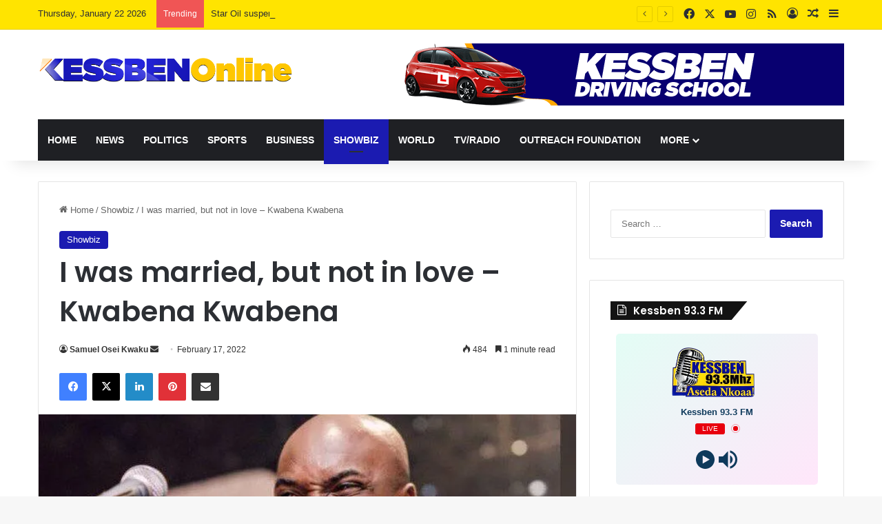

--- FILE ---
content_type: text/html; charset=UTF-8
request_url: https://kessbenonline.com/2022/02/17/i-was-married-but-not-in-love-kwabena-kwabena/
body_size: 29107
content:
<!DOCTYPE html>
<html lang="en-GB" class="" data-skin="light">
<head><style>img.lazy{min-height:1px}</style><link href="https://kessbenonline.com/wp-content/plugins/w3-total-cache/pub/js/lazyload.min.js" as="script">
	<meta charset="UTF-8" />
	<link rel="profile" href="https://gmpg.org/xfn/11" />
	<title>I was married, but not in love – Kwabena Kwabena &#8211; Kessben Online</title>

<meta http-equiv='x-dns-prefetch-control' content='on'>
<link rel='dns-prefetch' href='//cdnjs.cloudflare.com' />
<link rel='dns-prefetch' href='//ajax.googleapis.com' />
<link rel='dns-prefetch' href='//fonts.googleapis.com' />
<link rel='dns-prefetch' href='//fonts.gstatic.com' />
<link rel='dns-prefetch' href='//s.gravatar.com' />
<link rel='dns-prefetch' href='//www.google-analytics.com' />
<link rel='preload' as='script' href='https://ajax.googleapis.com/ajax/libs/webfont/1/webfont.js'>
<meta name='robots' content='max-image-preview:large' />
<link rel='dns-prefetch' href='//www.googletagmanager.com' />
<link rel='dns-prefetch' href='//stats.wp.com' />
<link rel='dns-prefetch' href='//i0.wp.com' />
<link rel='dns-prefetch' href='//c0.wp.com' />
<link rel='dns-prefetch' href='//pagead2.googlesyndication.com' />
<link rel="alternate" type="application/rss+xml" title="Kessben Online &raquo; Feed" href="https://kessbenonline.com/feed/" />

		<style type="text/css">
			:root{				
			--tie-preset-gradient-1: linear-gradient(135deg, rgba(6, 147, 227, 1) 0%, rgb(155, 81, 224) 100%);
			--tie-preset-gradient-2: linear-gradient(135deg, rgb(122, 220, 180) 0%, rgb(0, 208, 130) 100%);
			--tie-preset-gradient-3: linear-gradient(135deg, rgba(252, 185, 0, 1) 0%, rgba(255, 105, 0, 1) 100%);
			--tie-preset-gradient-4: linear-gradient(135deg, rgba(255, 105, 0, 1) 0%, rgb(207, 46, 46) 100%);
			--tie-preset-gradient-5: linear-gradient(135deg, rgb(238, 238, 238) 0%, rgb(169, 184, 195) 100%);
			--tie-preset-gradient-6: linear-gradient(135deg, rgb(74, 234, 220) 0%, rgb(151, 120, 209) 20%, rgb(207, 42, 186) 40%, rgb(238, 44, 130) 60%, rgb(251, 105, 98) 80%, rgb(254, 248, 76) 100%);
			--tie-preset-gradient-7: linear-gradient(135deg, rgb(255, 206, 236) 0%, rgb(152, 150, 240) 100%);
			--tie-preset-gradient-8: linear-gradient(135deg, rgb(254, 205, 165) 0%, rgb(254, 45, 45) 50%, rgb(107, 0, 62) 100%);
			--tie-preset-gradient-9: linear-gradient(135deg, rgb(255, 203, 112) 0%, rgb(199, 81, 192) 50%, rgb(65, 88, 208) 100%);
			--tie-preset-gradient-10: linear-gradient(135deg, rgb(255, 245, 203) 0%, rgb(182, 227, 212) 50%, rgb(51, 167, 181) 100%);
			--tie-preset-gradient-11: linear-gradient(135deg, rgb(202, 248, 128) 0%, rgb(113, 206, 126) 100%);
			--tie-preset-gradient-12: linear-gradient(135deg, rgb(2, 3, 129) 0%, rgb(40, 116, 252) 100%);
			--tie-preset-gradient-13: linear-gradient(135deg, #4D34FA, #ad34fa);
			--tie-preset-gradient-14: linear-gradient(135deg, #0057FF, #31B5FF);
			--tie-preset-gradient-15: linear-gradient(135deg, #FF007A, #FF81BD);
			--tie-preset-gradient-16: linear-gradient(135deg, #14111E, #4B4462);
			--tie-preset-gradient-17: linear-gradient(135deg, #F32758, #FFC581);

			
					--main-nav-background: #1f2024;
					--main-nav-secondry-background: rgba(0,0,0,0.2);
					--main-nav-primary-color: #0088ff;
					--main-nav-contrast-primary-color: #FFFFFF;
					--main-nav-text-color: #FFFFFF;
					--main-nav-secondry-text-color: rgba(225,255,255,0.5);
					--main-nav-main-border-color: rgba(255,255,255,0.07);
					--main-nav-secondry-border-color: rgba(255,255,255,0.04);
				
			}
		</style>
	<link rel="alternate" title="oEmbed (JSON)" type="application/json+oembed" href="https://kessbenonline.com/wp-json/oembed/1.0/embed?url=https%3A%2F%2Fkessbenonline.com%2F2022%2F02%2F17%2Fi-was-married-but-not-in-love-kwabena-kwabena%2F" />
<link rel="alternate" title="oEmbed (XML)" type="text/xml+oembed" href="https://kessbenonline.com/wp-json/oembed/1.0/embed?url=https%3A%2F%2Fkessbenonline.com%2F2022%2F02%2F17%2Fi-was-married-but-not-in-love-kwabena-kwabena%2F&#038;format=xml" />
<meta name="viewport" content="width=device-width, initial-scale=1.0" /><style id='wp-img-auto-sizes-contain-inline-css' type='text/css'>
img:is([sizes=auto i],[sizes^="auto," i]){contain-intrinsic-size:3000px 1500px}
/*# sourceURL=wp-img-auto-sizes-contain-inline-css */
</style>
<link rel='stylesheet' id='jetpack_related-posts-css' href='https://c0.wp.com/p/jetpack/14.0/modules/related-posts/related-posts.css' type='text/css' media='all' />
<style id='wp-emoji-styles-inline-css' type='text/css'>

	img.wp-smiley, img.emoji {
		display: inline !important;
		border: none !important;
		box-shadow: none !important;
		height: 1em !important;
		width: 1em !important;
		margin: 0 0.07em !important;
		vertical-align: -0.1em !important;
		background: none !important;
		padding: 0 !important;
	}
/*# sourceURL=wp-emoji-styles-inline-css */
</style>
<style id='wp-block-library-inline-css' type='text/css'>
:root{--wp-block-synced-color:#7a00df;--wp-block-synced-color--rgb:122,0,223;--wp-bound-block-color:var(--wp-block-synced-color);--wp-editor-canvas-background:#ddd;--wp-admin-theme-color:#007cba;--wp-admin-theme-color--rgb:0,124,186;--wp-admin-theme-color-darker-10:#006ba1;--wp-admin-theme-color-darker-10--rgb:0,107,160.5;--wp-admin-theme-color-darker-20:#005a87;--wp-admin-theme-color-darker-20--rgb:0,90,135;--wp-admin-border-width-focus:2px}@media (min-resolution:192dpi){:root{--wp-admin-border-width-focus:1.5px}}.wp-element-button{cursor:pointer}:root .has-very-light-gray-background-color{background-color:#eee}:root .has-very-dark-gray-background-color{background-color:#313131}:root .has-very-light-gray-color{color:#eee}:root .has-very-dark-gray-color{color:#313131}:root .has-vivid-green-cyan-to-vivid-cyan-blue-gradient-background{background:linear-gradient(135deg,#00d084,#0693e3)}:root .has-purple-crush-gradient-background{background:linear-gradient(135deg,#34e2e4,#4721fb 50%,#ab1dfe)}:root .has-hazy-dawn-gradient-background{background:linear-gradient(135deg,#faaca8,#dad0ec)}:root .has-subdued-olive-gradient-background{background:linear-gradient(135deg,#fafae1,#67a671)}:root .has-atomic-cream-gradient-background{background:linear-gradient(135deg,#fdd79a,#004a59)}:root .has-nightshade-gradient-background{background:linear-gradient(135deg,#330968,#31cdcf)}:root .has-midnight-gradient-background{background:linear-gradient(135deg,#020381,#2874fc)}:root{--wp--preset--font-size--normal:16px;--wp--preset--font-size--huge:42px}.has-regular-font-size{font-size:1em}.has-larger-font-size{font-size:2.625em}.has-normal-font-size{font-size:var(--wp--preset--font-size--normal)}.has-huge-font-size{font-size:var(--wp--preset--font-size--huge)}.has-text-align-center{text-align:center}.has-text-align-left{text-align:left}.has-text-align-right{text-align:right}.has-fit-text{white-space:nowrap!important}#end-resizable-editor-section{display:none}.aligncenter{clear:both}.items-justified-left{justify-content:flex-start}.items-justified-center{justify-content:center}.items-justified-right{justify-content:flex-end}.items-justified-space-between{justify-content:space-between}.screen-reader-text{border:0;clip-path:inset(50%);height:1px;margin:-1px;overflow:hidden;padding:0;position:absolute;width:1px;word-wrap:normal!important}.screen-reader-text:focus{background-color:#ddd;clip-path:none;color:#444;display:block;font-size:1em;height:auto;left:5px;line-height:normal;padding:15px 23px 14px;text-decoration:none;top:5px;width:auto;z-index:100000}html :where(.has-border-color){border-style:solid}html :where([style*=border-top-color]){border-top-style:solid}html :where([style*=border-right-color]){border-right-style:solid}html :where([style*=border-bottom-color]){border-bottom-style:solid}html :where([style*=border-left-color]){border-left-style:solid}html :where([style*=border-width]){border-style:solid}html :where([style*=border-top-width]){border-top-style:solid}html :where([style*=border-right-width]){border-right-style:solid}html :where([style*=border-bottom-width]){border-bottom-style:solid}html :where([style*=border-left-width]){border-left-style:solid}html :where(img[class*=wp-image-]){height:auto;max-width:100%}:where(figure){margin:0 0 1em}html :where(.is-position-sticky){--wp-admin--admin-bar--position-offset:var(--wp-admin--admin-bar--height,0px)}@media screen and (max-width:600px){html :where(.is-position-sticky){--wp-admin--admin-bar--position-offset:0px}}

/*# sourceURL=wp-block-library-inline-css */
</style><style id='wp-block-paragraph-inline-css' type='text/css'>
.is-small-text{font-size:.875em}.is-regular-text{font-size:1em}.is-large-text{font-size:2.25em}.is-larger-text{font-size:3em}.has-drop-cap:not(:focus):first-letter{float:left;font-size:8.4em;font-style:normal;font-weight:100;line-height:.68;margin:.05em .1em 0 0;text-transform:uppercase}body.rtl .has-drop-cap:not(:focus):first-letter{float:none;margin-left:.1em}p.has-drop-cap.has-background{overflow:hidden}:root :where(p.has-background){padding:1.25em 2.375em}:where(p.has-text-color:not(.has-link-color)) a{color:inherit}p.has-text-align-left[style*="writing-mode:vertical-lr"],p.has-text-align-right[style*="writing-mode:vertical-rl"]{rotate:180deg}
/*# sourceURL=https://c0.wp.com/c/6.9/wp-includes/blocks/paragraph/style.min.css */
</style>
<style id='global-styles-inline-css' type='text/css'>
:root{--wp--preset--aspect-ratio--square: 1;--wp--preset--aspect-ratio--4-3: 4/3;--wp--preset--aspect-ratio--3-4: 3/4;--wp--preset--aspect-ratio--3-2: 3/2;--wp--preset--aspect-ratio--2-3: 2/3;--wp--preset--aspect-ratio--16-9: 16/9;--wp--preset--aspect-ratio--9-16: 9/16;--wp--preset--color--black: #000000;--wp--preset--color--cyan-bluish-gray: #abb8c3;--wp--preset--color--white: #ffffff;--wp--preset--color--pale-pink: #f78da7;--wp--preset--color--vivid-red: #cf2e2e;--wp--preset--color--luminous-vivid-orange: #ff6900;--wp--preset--color--luminous-vivid-amber: #fcb900;--wp--preset--color--light-green-cyan: #7bdcb5;--wp--preset--color--vivid-green-cyan: #00d084;--wp--preset--color--pale-cyan-blue: #8ed1fc;--wp--preset--color--vivid-cyan-blue: #0693e3;--wp--preset--color--vivid-purple: #9b51e0;--wp--preset--color--global-color: #1b1bb1;--wp--preset--gradient--vivid-cyan-blue-to-vivid-purple: linear-gradient(135deg,rgb(6,147,227) 0%,rgb(155,81,224) 100%);--wp--preset--gradient--light-green-cyan-to-vivid-green-cyan: linear-gradient(135deg,rgb(122,220,180) 0%,rgb(0,208,130) 100%);--wp--preset--gradient--luminous-vivid-amber-to-luminous-vivid-orange: linear-gradient(135deg,rgb(252,185,0) 0%,rgb(255,105,0) 100%);--wp--preset--gradient--luminous-vivid-orange-to-vivid-red: linear-gradient(135deg,rgb(255,105,0) 0%,rgb(207,46,46) 100%);--wp--preset--gradient--very-light-gray-to-cyan-bluish-gray: linear-gradient(135deg,rgb(238,238,238) 0%,rgb(169,184,195) 100%);--wp--preset--gradient--cool-to-warm-spectrum: linear-gradient(135deg,rgb(74,234,220) 0%,rgb(151,120,209) 20%,rgb(207,42,186) 40%,rgb(238,44,130) 60%,rgb(251,105,98) 80%,rgb(254,248,76) 100%);--wp--preset--gradient--blush-light-purple: linear-gradient(135deg,rgb(255,206,236) 0%,rgb(152,150,240) 100%);--wp--preset--gradient--blush-bordeaux: linear-gradient(135deg,rgb(254,205,165) 0%,rgb(254,45,45) 50%,rgb(107,0,62) 100%);--wp--preset--gradient--luminous-dusk: linear-gradient(135deg,rgb(255,203,112) 0%,rgb(199,81,192) 50%,rgb(65,88,208) 100%);--wp--preset--gradient--pale-ocean: linear-gradient(135deg,rgb(255,245,203) 0%,rgb(182,227,212) 50%,rgb(51,167,181) 100%);--wp--preset--gradient--electric-grass: linear-gradient(135deg,rgb(202,248,128) 0%,rgb(113,206,126) 100%);--wp--preset--gradient--midnight: linear-gradient(135deg,rgb(2,3,129) 0%,rgb(40,116,252) 100%);--wp--preset--font-size--small: 13px;--wp--preset--font-size--medium: 20px;--wp--preset--font-size--large: 36px;--wp--preset--font-size--x-large: 42px;--wp--preset--spacing--20: 0.44rem;--wp--preset--spacing--30: 0.67rem;--wp--preset--spacing--40: 1rem;--wp--preset--spacing--50: 1.5rem;--wp--preset--spacing--60: 2.25rem;--wp--preset--spacing--70: 3.38rem;--wp--preset--spacing--80: 5.06rem;--wp--preset--shadow--natural: 6px 6px 9px rgba(0, 0, 0, 0.2);--wp--preset--shadow--deep: 12px 12px 50px rgba(0, 0, 0, 0.4);--wp--preset--shadow--sharp: 6px 6px 0px rgba(0, 0, 0, 0.2);--wp--preset--shadow--outlined: 6px 6px 0px -3px rgb(255, 255, 255), 6px 6px rgb(0, 0, 0);--wp--preset--shadow--crisp: 6px 6px 0px rgb(0, 0, 0);}:where(.is-layout-flex){gap: 0.5em;}:where(.is-layout-grid){gap: 0.5em;}body .is-layout-flex{display: flex;}.is-layout-flex{flex-wrap: wrap;align-items: center;}.is-layout-flex > :is(*, div){margin: 0;}body .is-layout-grid{display: grid;}.is-layout-grid > :is(*, div){margin: 0;}:where(.wp-block-columns.is-layout-flex){gap: 2em;}:where(.wp-block-columns.is-layout-grid){gap: 2em;}:where(.wp-block-post-template.is-layout-flex){gap: 1.25em;}:where(.wp-block-post-template.is-layout-grid){gap: 1.25em;}.has-black-color{color: var(--wp--preset--color--black) !important;}.has-cyan-bluish-gray-color{color: var(--wp--preset--color--cyan-bluish-gray) !important;}.has-white-color{color: var(--wp--preset--color--white) !important;}.has-pale-pink-color{color: var(--wp--preset--color--pale-pink) !important;}.has-vivid-red-color{color: var(--wp--preset--color--vivid-red) !important;}.has-luminous-vivid-orange-color{color: var(--wp--preset--color--luminous-vivid-orange) !important;}.has-luminous-vivid-amber-color{color: var(--wp--preset--color--luminous-vivid-amber) !important;}.has-light-green-cyan-color{color: var(--wp--preset--color--light-green-cyan) !important;}.has-vivid-green-cyan-color{color: var(--wp--preset--color--vivid-green-cyan) !important;}.has-pale-cyan-blue-color{color: var(--wp--preset--color--pale-cyan-blue) !important;}.has-vivid-cyan-blue-color{color: var(--wp--preset--color--vivid-cyan-blue) !important;}.has-vivid-purple-color{color: var(--wp--preset--color--vivid-purple) !important;}.has-black-background-color{background-color: var(--wp--preset--color--black) !important;}.has-cyan-bluish-gray-background-color{background-color: var(--wp--preset--color--cyan-bluish-gray) !important;}.has-white-background-color{background-color: var(--wp--preset--color--white) !important;}.has-pale-pink-background-color{background-color: var(--wp--preset--color--pale-pink) !important;}.has-vivid-red-background-color{background-color: var(--wp--preset--color--vivid-red) !important;}.has-luminous-vivid-orange-background-color{background-color: var(--wp--preset--color--luminous-vivid-orange) !important;}.has-luminous-vivid-amber-background-color{background-color: var(--wp--preset--color--luminous-vivid-amber) !important;}.has-light-green-cyan-background-color{background-color: var(--wp--preset--color--light-green-cyan) !important;}.has-vivid-green-cyan-background-color{background-color: var(--wp--preset--color--vivid-green-cyan) !important;}.has-pale-cyan-blue-background-color{background-color: var(--wp--preset--color--pale-cyan-blue) !important;}.has-vivid-cyan-blue-background-color{background-color: var(--wp--preset--color--vivid-cyan-blue) !important;}.has-vivid-purple-background-color{background-color: var(--wp--preset--color--vivid-purple) !important;}.has-black-border-color{border-color: var(--wp--preset--color--black) !important;}.has-cyan-bluish-gray-border-color{border-color: var(--wp--preset--color--cyan-bluish-gray) !important;}.has-white-border-color{border-color: var(--wp--preset--color--white) !important;}.has-pale-pink-border-color{border-color: var(--wp--preset--color--pale-pink) !important;}.has-vivid-red-border-color{border-color: var(--wp--preset--color--vivid-red) !important;}.has-luminous-vivid-orange-border-color{border-color: var(--wp--preset--color--luminous-vivid-orange) !important;}.has-luminous-vivid-amber-border-color{border-color: var(--wp--preset--color--luminous-vivid-amber) !important;}.has-light-green-cyan-border-color{border-color: var(--wp--preset--color--light-green-cyan) !important;}.has-vivid-green-cyan-border-color{border-color: var(--wp--preset--color--vivid-green-cyan) !important;}.has-pale-cyan-blue-border-color{border-color: var(--wp--preset--color--pale-cyan-blue) !important;}.has-vivid-cyan-blue-border-color{border-color: var(--wp--preset--color--vivid-cyan-blue) !important;}.has-vivid-purple-border-color{border-color: var(--wp--preset--color--vivid-purple) !important;}.has-vivid-cyan-blue-to-vivid-purple-gradient-background{background: var(--wp--preset--gradient--vivid-cyan-blue-to-vivid-purple) !important;}.has-light-green-cyan-to-vivid-green-cyan-gradient-background{background: var(--wp--preset--gradient--light-green-cyan-to-vivid-green-cyan) !important;}.has-luminous-vivid-amber-to-luminous-vivid-orange-gradient-background{background: var(--wp--preset--gradient--luminous-vivid-amber-to-luminous-vivid-orange) !important;}.has-luminous-vivid-orange-to-vivid-red-gradient-background{background: var(--wp--preset--gradient--luminous-vivid-orange-to-vivid-red) !important;}.has-very-light-gray-to-cyan-bluish-gray-gradient-background{background: var(--wp--preset--gradient--very-light-gray-to-cyan-bluish-gray) !important;}.has-cool-to-warm-spectrum-gradient-background{background: var(--wp--preset--gradient--cool-to-warm-spectrum) !important;}.has-blush-light-purple-gradient-background{background: var(--wp--preset--gradient--blush-light-purple) !important;}.has-blush-bordeaux-gradient-background{background: var(--wp--preset--gradient--blush-bordeaux) !important;}.has-luminous-dusk-gradient-background{background: var(--wp--preset--gradient--luminous-dusk) !important;}.has-pale-ocean-gradient-background{background: var(--wp--preset--gradient--pale-ocean) !important;}.has-electric-grass-gradient-background{background: var(--wp--preset--gradient--electric-grass) !important;}.has-midnight-gradient-background{background: var(--wp--preset--gradient--midnight) !important;}.has-small-font-size{font-size: var(--wp--preset--font-size--small) !important;}.has-medium-font-size{font-size: var(--wp--preset--font-size--medium) !important;}.has-large-font-size{font-size: var(--wp--preset--font-size--large) !important;}.has-x-large-font-size{font-size: var(--wp--preset--font-size--x-large) !important;}
/*# sourceURL=global-styles-inline-css */
</style>

<style id='classic-theme-styles-inline-css' type='text/css'>
/*! This file is auto-generated */
.wp-block-button__link{color:#fff;background-color:#32373c;border-radius:9999px;box-shadow:none;text-decoration:none;padding:calc(.667em + 2px) calc(1.333em + 2px);font-size:1.125em}.wp-block-file__button{background:#32373c;color:#fff;text-decoration:none}
/*# sourceURL=/wp-includes/css/classic-themes.min.css */
</style>
<link rel='stylesheet' id='tie-css-base-css' href='https://kessbenonline.com/wp-content/themes/jannah/assets/css/base.min.css?ver=7.3.8' type='text/css' media='all' />
<link rel='stylesheet' id='tie-css-styles-css' href='https://kessbenonline.com/wp-content/themes/jannah/assets/css/style.min.css?ver=7.3.8' type='text/css' media='all' />
<link rel='stylesheet' id='tie-css-widgets-css' href='https://kessbenonline.com/wp-content/themes/jannah/assets/css/widgets.min.css?ver=7.3.8' type='text/css' media='all' />
<link rel='stylesheet' id='tie-css-helpers-css' href='https://kessbenonline.com/wp-content/themes/jannah/assets/css/helpers.min.css?ver=7.3.8' type='text/css' media='all' />
<link rel='stylesheet' id='tie-fontawesome5-css' href='https://kessbenonline.com/wp-content/themes/jannah/assets/css/fontawesome.css?ver=7.3.8' type='text/css' media='all' />
<link rel='stylesheet' id='tie-css-ilightbox-css' href='https://kessbenonline.com/wp-content/themes/jannah/assets/ilightbox/dark-skin/skin.css?ver=7.3.8' type='text/css' media='all' />
<link rel='stylesheet' id='tie-css-shortcodes-css' href='https://kessbenonline.com/wp-content/themes/jannah/assets/css/plugins/shortcodes.min.css?ver=7.3.8' type='text/css' media='all' />
<link rel='stylesheet' id='tie-css-single-css' href='https://kessbenonline.com/wp-content/themes/jannah/assets/css/single.min.css?ver=7.3.8' type='text/css' media='all' />
<link rel='stylesheet' id='tie-css-print-css' href='https://kessbenonline.com/wp-content/themes/jannah/assets/css/print.css?ver=7.3.8' type='text/css' media='print' />
<link rel='stylesheet' id='taqyeem-styles-css' href='https://kessbenonline.com/wp-content/themes/jannah/assets/css/plugins/taqyeem.min.css?ver=7.3.8' type='text/css' media='all' />
<style id='taqyeem-styles-inline-css' type='text/css'>
.wf-active .logo-text,.wf-active h1,.wf-active h2,.wf-active h3,.wf-active h4,.wf-active h5,.wf-active h6,.wf-active .the-subtitle{font-family: 'Poppins';}#main-nav .main-menu > ul > li > a{text-transform: uppercase;}:root:root{--brand-color: #1b1bb1;--dark-brand-color: #00007f;--bright-color: #FFFFFF;--base-color: #2c2f34;}#reading-position-indicator{box-shadow: 0 0 10px rgba( 27,27,177,0.7);}:root:root{--brand-color: #1b1bb1;--dark-brand-color: #00007f;--bright-color: #FFFFFF;--base-color: #2c2f34;}#reading-position-indicator{box-shadow: 0 0 10px rgba( 27,27,177,0.7);}#header-notification-bar{background: var( --tie-preset-gradient-13 );}#header-notification-bar{--tie-buttons-color: #FFFFFF;--tie-buttons-border-color: #FFFFFF;--tie-buttons-hover-color: #e1e1e1;--tie-buttons-hover-text: #000000;}#header-notification-bar{--tie-buttons-text: #000000;}#top-nav,#top-nav .sub-menu,#top-nav .comp-sub-menu,#top-nav .ticker-content,#top-nav .ticker-swipe,.top-nav-boxed #top-nav .topbar-wrapper,.top-nav-dark .top-menu ul,#autocomplete-suggestions.search-in-top-nav{background-color : #ffe400;}#top-nav *,#autocomplete-suggestions.search-in-top-nav{border-color: rgba( #000000,0.08);}#top-nav .icon-basecloud-bg:after{color: #ffe400;}.tie-cat-2,.tie-cat-item-2 > span{background-color:#e67e22 !important;color:#FFFFFF !important;}.tie-cat-2:after{border-top-color:#e67e22 !important;}.tie-cat-2:hover{background-color:#c86004 !important;}.tie-cat-2:hover:after{border-top-color:#c86004 !important;}.tie-cat-8,.tie-cat-item-8 > span{background-color:#2ecc71 !important;color:#FFFFFF !important;}.tie-cat-8:after{border-top-color:#2ecc71 !important;}.tie-cat-8:hover{background-color:#10ae53 !important;}.tie-cat-8:hover:after{border-top-color:#10ae53 !important;}.tie-cat-14,.tie-cat-item-14 > span{background-color:#9b59b6 !important;color:#FFFFFF !important;}.tie-cat-14:after{border-top-color:#9b59b6 !important;}.tie-cat-14:hover{background-color:#7d3b98 !important;}.tie-cat-14:hover:after{border-top-color:#7d3b98 !important;}.tie-cat-18,.tie-cat-item-18 > span{background-color:#34495e !important;color:#FFFFFF !important;}.tie-cat-18:after{border-top-color:#34495e !important;}.tie-cat-18:hover{background-color:#162b40 !important;}.tie-cat-18:hover:after{border-top-color:#162b40 !important;}.tie-cat-19,.tie-cat-item-19 > span{background-color:#795548 !important;color:#FFFFFF !important;}.tie-cat-19:after{border-top-color:#795548 !important;}.tie-cat-19:hover{background-color:#5b372a !important;}.tie-cat-19:hover:after{border-top-color:#5b372a !important;}.tie-cat-20,.tie-cat-item-20 > span{background-color:#4CAF50 !important;color:#FFFFFF !important;}.tie-cat-20:after{border-top-color:#4CAF50 !important;}.tie-cat-20:hover{background-color:#2e9132 !important;}.tie-cat-20:hover:after{border-top-color:#2e9132 !important;}.tie-insta-header {margin-bottom: 15px;}.tie-insta-avatar a {width: 70px;height: 70px;display: block;position: relative;float: left;margin-right: 15px;margin-bottom: 15px;}.tie-insta-avatar a:before {content: "";position: absolute;width: calc(100% + 6px);height: calc(100% + 6px);left: -3px;top: -3px;border-radius: 50%;background: #d6249f;background: radial-gradient(circle at 30% 107%,#fdf497 0%,#fdf497 5%,#fd5949 45%,#d6249f 60%,#285AEB 90%);}.tie-insta-avatar a:after {position: absolute;content: "";width: calc(100% + 3px);height: calc(100% + 3px);left: -2px;top: -2px;border-radius: 50%;background: #fff;}.dark-skin .tie-insta-avatar a:after {background: #27292d;}.tie-insta-avatar img {border-radius: 50%;position: relative;z-index: 2;transition: all 0.25s;}.tie-insta-avatar img:hover {box-shadow: 0px 0px 15px 0 #6b54c6;}.tie-insta-info {font-size: 1.3em;font-weight: bold;margin-bottom: 5px;}
/*# sourceURL=taqyeem-styles-inline-css */
</style>
<script type="text/javascript" id="jetpack_related-posts-js-extra">
/* <![CDATA[ */
var related_posts_js_options = {"post_heading":"h4"};
//# sourceURL=jetpack_related-posts-js-extra
/* ]]> */
</script>
<script type="text/javascript" src="https://c0.wp.com/p/jetpack/14.0/_inc/build/related-posts/related-posts.min.js" id="jetpack_related-posts-js"></script>
<script type="text/javascript" src="https://c0.wp.com/c/6.9/wp-includes/js/jquery/jquery.min.js" id="jquery-core-js"></script>
<script type="text/javascript" src="https://c0.wp.com/c/6.9/wp-includes/js/jquery/jquery-migrate.min.js" id="jquery-migrate-js"></script>

<!-- Google tag (gtag.js) snippet added by Site Kit -->

<!-- Google Analytics snippet added by Site Kit -->
<script type="text/javascript" src="https://www.googletagmanager.com/gtag/js?id=G-T4XJP4NE0X" id="google_gtagjs-js" async></script>
<script type="text/javascript" id="google_gtagjs-js-after">
/* <![CDATA[ */
window.dataLayer = window.dataLayer || [];function gtag(){dataLayer.push(arguments);}
gtag("set","linker",{"domains":["kessbenonline.com"]});
gtag("js", new Date());
gtag("set", "developer_id.dZTNiMT", true);
gtag("config", "G-T4XJP4NE0X");
 window._googlesitekit = window._googlesitekit || {}; window._googlesitekit.throttledEvents = []; window._googlesitekit.gtagEvent = (name, data) => { var key = JSON.stringify( { name, data } ); if ( !! window._googlesitekit.throttledEvents[ key ] ) { return; } window._googlesitekit.throttledEvents[ key ] = true; setTimeout( () => { delete window._googlesitekit.throttledEvents[ key ]; }, 5 ); gtag( "event", name, { ...data, event_source: "site-kit" } ); } 
//# sourceURL=google_gtagjs-js-after
/* ]]> */
</script>

<!-- End Google tag (gtag.js) snippet added by Site Kit -->
<link rel="https://api.w.org/" href="https://kessbenonline.com/wp-json/" /><link rel="alternate" title="JSON" type="application/json" href="https://kessbenonline.com/wp-json/wp/v2/posts/105354" /><link rel="EditURI" type="application/rsd+xml" title="RSD" href="https://kessbenonline.com/xmlrpc.php?rsd" />
<meta name="generator" content="WordPress 6.9" />
<link rel="canonical" href="https://kessbenonline.com/2022/02/17/i-was-married-but-not-in-love-kwabena-kwabena/" />
<link rel='shortlink' href='https://kessbenonline.com/?p=105354' />
<meta name="generator" content="Site Kit by Google 1.140.0" /><script type='text/javascript'>
/* <![CDATA[ */
var taqyeem = {"ajaxurl":"https://kessbenonline.com/wp-admin/admin-ajax.php" , "your_rating":"Your Rating:"};
/* ]]> */
</script>

	<style>img#wpstats{display:none}</style>
		 <meta name="description" content="Kwabena Kwabena, the two-timed divorcee, may have revealed the reason behind his failed marriages after disclosing that he has never experienced the s" /><meta http-equiv="X-UA-Compatible" content="IE=edge">

<!-- Google AdSense meta tags added by Site Kit -->
<meta name="google-adsense-platform-account" content="ca-host-pub-2644536267352236">
<meta name="google-adsense-platform-domain" content="sitekit.withgoogle.com">
<!-- End Google AdSense meta tags added by Site Kit -->
      <meta name="onesignal" content="wordpress-plugin"/>
            <script>

      window.OneSignal = window.OneSignal || [];

      OneSignal.push( function() {
        OneSignal.SERVICE_WORKER_UPDATER_PATH = 'OneSignalSDKUpdaterWorker.js';
                      OneSignal.SERVICE_WORKER_PATH = 'OneSignalSDKWorker.js';
                      OneSignal.SERVICE_WORKER_PARAM = { scope: '/wp-content/plugins/onesignal-free-web-push-notifications/sdk_files/push/onesignal/' };
        OneSignal.setDefaultNotificationUrl("https://kessbenonline.com");
        var oneSignal_options = {};
        window._oneSignalInitOptions = oneSignal_options;

        oneSignal_options['wordpress'] = true;
oneSignal_options['appId'] = 'bf150525-cef5-4619-a44c-6dd976f4cb2c';
oneSignal_options['allowLocalhostAsSecureOrigin'] = true;
oneSignal_options['welcomeNotification'] = { };
oneSignal_options['welcomeNotification']['title'] = "";
oneSignal_options['welcomeNotification']['message'] = "";
oneSignal_options['path'] = "https://kessbenonline.com/wp-content/plugins/onesignal-free-web-push-notifications/sdk_files/";
oneSignal_options['safari_web_id'] = "web.onesignal.auto.0c986762-0fae-40b1-a5f6-ee95f7275a97";
oneSignal_options['promptOptions'] = { };
oneSignal_options['notifyButton'] = { };
oneSignal_options['notifyButton']['enable'] = true;
oneSignal_options['notifyButton']['position'] = 'bottom-right';
oneSignal_options['notifyButton']['theme'] = 'default';
oneSignal_options['notifyButton']['size'] = 'medium';
oneSignal_options['notifyButton']['showCredit'] = true;
oneSignal_options['notifyButton']['text'] = {};
                OneSignal.init(window._oneSignalInitOptions);
                OneSignal.showSlidedownPrompt();      });

      function documentInitOneSignal() {
        var oneSignal_elements = document.getElementsByClassName("OneSignal-prompt");

        var oneSignalLinkClickHandler = function(event) { OneSignal.push(['registerForPushNotifications']); event.preventDefault(); };        for(var i = 0; i < oneSignal_elements.length; i++)
          oneSignal_elements[i].addEventListener('click', oneSignalLinkClickHandler, false);
      }

      if (document.readyState === 'complete') {
           documentInitOneSignal();
      }
      else {
           window.addEventListener("load", function(event){
               documentInitOneSignal();
          });
      }
    </script>

<!-- Google AdSense snippet added by Site Kit -->
<script type="text/javascript" async="async" src="https://pagead2.googlesyndication.com/pagead/js/adsbygoogle.js?client=ca-pub-6359669600040540&amp;host=ca-host-pub-2644536267352236" crossorigin="anonymous"></script>

<!-- End Google AdSense snippet added by Site Kit -->

<!-- Jetpack Open Graph Tags -->
<meta property="og:type" content="article" />
<meta property="og:title" content="I was married, but not in love – Kwabena Kwabena" />
<meta property="og:url" content="https://kessbenonline.com/2022/02/17/i-was-married-but-not-in-love-kwabena-kwabena/" />
<meta property="og:description" content="Kwabena Kwabena, the two-timed divorcee, may have revealed the reason behind his failed marriages after disclosing that he has never experienced the sensation called love. George Kwabena Adu is a G…" />
<meta property="article:published_time" content="2022-02-17T08:28:48+00:00" />
<meta property="article:modified_time" content="2022-02-17T17:32:36+00:00" />
<meta property="og:site_name" content="Kessben Online" />
<meta property="og:image" content="https://i0.wp.com/kessbenonline.com/wp-content/uploads/2022/02/Kwabena-1-1.jpg?fit=640%2C480&#038;ssl=1" />
<meta property="og:image:width" content="640" />
<meta property="og:image:height" content="480" />
<meta property="og:image:alt" content="" />
<meta property="og:locale" content="en_GB" />
<meta name="twitter:text:title" content="I was married, but not in love – Kwabena Kwabena" />
<meta name="twitter:image" content="https://i0.wp.com/kessbenonline.com/wp-content/uploads/2022/02/Kwabena-1-1.jpg?fit=640%2C480&#038;ssl=1&#038;w=640" />
<meta name="twitter:card" content="summary_large_image" />

<!-- End Jetpack Open Graph Tags -->
<link rel="icon" href="https://i0.wp.com/kessbenonline.com/wp-content/uploads/2021/06/cropped-K-Png.png?fit=32%2C32&#038;ssl=1" sizes="32x32" />
<link rel="icon" href="https://i0.wp.com/kessbenonline.com/wp-content/uploads/2021/06/cropped-K-Png.png?fit=192%2C192&#038;ssl=1" sizes="192x192" />
<link rel="apple-touch-icon" href="https://i0.wp.com/kessbenonline.com/wp-content/uploads/2021/06/cropped-K-Png.png?fit=180%2C180&#038;ssl=1" />
<meta name="msapplication-TileImage" content="https://i0.wp.com/kessbenonline.com/wp-content/uploads/2021/06/cropped-K-Png.png?fit=270%2C270&#038;ssl=1" />
<link rel='stylesheet' id='radio-player-css' href='https://kessbenonline.com/wp-content/plugins/radio-player/assets/css/frontend.css?ver=2.0.82' type='text/css' media='all' />
<style id='radio-player-inline-css' type='text/css'>
div.radio-player .radio-player-song-title span.track-title { animation-duration: 10s; }
div.radio-player .radio-player-song-title span.track-title { animation-duration: 10s; }
/*# sourceURL=radio-player-inline-css */
</style>
</head>

<body id="tie-body" class="wp-singular post-template-default single single-post postid-105354 single-format-standard wp-theme-jannah tie-no-js wrapper-has-shadow block-head-4 block-head-6 magazine1 is-thumb-overlay-disabled is-desktop is-header-layout-3 has-header-ad sidebar-right has-sidebar post-layout-1 narrow-title-narrow-media is-standard-format has-mobile-share hide_share_post_top hide_share_post_bottom">



<div class="background-overlay">

	<div id="tie-container" class="site tie-container">

		
		<div id="tie-wrapper">

			
<header id="theme-header" class="theme-header header-layout-3 main-nav-dark main-nav-default-dark main-nav-below main-nav-boxed has-stream-item top-nav-active top-nav-light top-nav-default-light top-nav-above has-shadow has-normal-width-logo mobile-header-default">
	
<nav id="top-nav"  class="has-date-breaking-components top-nav header-nav has-breaking-news" aria-label="Secondary Navigation">
	<div class="container">
		<div class="topbar-wrapper">

			
					<div class="topbar-today-date">
						Thursday, January 22 2026					</div>
					
			<div class="tie-alignleft">
				
<div class="breaking controls-is-active">

	<span class="breaking-title">
		<span class="tie-icon-bolt breaking-icon" aria-hidden="true"></span>
		<span class="breaking-title-text">Trending</span>
	</span>

	<ul id="breaking-news-in-header" class="breaking-news" data-type="reveal" data-arrows="true">

		
							<li class="news-item">
								<a href="https://kessbenonline.com/2026/01/21/kessben-sports-updates-21-01-26/">Kessben Sports Updates 21/01/26</a>
							</li>

							
							<li class="news-item">
								<a href="https://kessbenonline.com/2026/01/21/star-oil-suspends-comac-membership-amid-price-floor-dispute/">Star Oil suspends COMAC membership amid price floor dispute</a>
							</li>

							
							<li class="news-item">
								<a href="https://kessbenonline.com/2026/01/21/ofori-atta-isnt-scared-of-criminal-prosecution-he-will-come-at-the-right-time-frank-davies/">Ofori-Atta isn’t scared of criminal prosecution, he will come at the right time – Frank Davies</a>
							</li>

							
							<li class="news-item">
								<a href="https://kessbenonline.com/2026/01/21/court-congestion-hindering-effective-justice-delivery-chief-justice/">Court congestion hindering effective justice delivery – Chief Justice</a>
							</li>

							
							<li class="news-item">
								<a href="https://kessbenonline.com/2026/01/21/most-ghanaians-say-country-is-on-the-right-path-iea-survey/">Most Ghanaians say country is on the right path – IEA survey</a>
							</li>

							
							<li class="news-item">
								<a href="https://kessbenonline.com/2026/01/21/govt-to-support-three-large-scale-garment-factories-create-27000-jobs-hon-ofosu-adjare/">Gov’t to Support Three Large-Scale Garment Factories, Create 27,000 Jobs – Hon. Ofosu-Adjare</a>
							</li>

							
							<li class="news-item">
								<a href="https://kessbenonline.com/2026/01/21/govt-targets-garment-factories-agro-processing-expansion-and-24-hour-business-reforms-in-2026-trade-minister/">Gov’t Targets Garment Factories, Agro-Processing Expansion and 24-Hour Business Reforms in 2026 – Trade Minister</a>
							</li>

							
							<li class="news-item">
								<a href="https://kessbenonline.com/2026/01/21/jerry-james-sukah-papa-jay-receives-massive-endorsement-as-he-vies-for-ndc-deputy-communication-officer-in-ashanti-region/">Jerry James Sukah (Papa Jay) receives massive endorsement as he vies for NDC Deputy Communication Officer in Ashanti Region</a>
							</li>

							
							<li class="news-item">
								<a href="https://kessbenonline.com/2026/01/21/us-embassy-in-accra-opens-thousands-of-new-visa-slots-urges-world-cup-travellers-to-apply-early/">US Embassy in Accra opens thousands of new visa slots; urges World Cup travellers to apply early</a>
							</li>

							
							<li class="news-item">
								<a href="https://kessbenonline.com/2026/01/21/ghana-begins-talks-with-guinea-to-takeover-kwame-nkrumahs-residence/">Ghana begins talks with Guinea to takeover Kwame Nkrumah’s residence</a>
							</li>

							
	</ul>
</div><!-- #breaking /-->
			</div><!-- .tie-alignleft /-->

			<div class="tie-alignright">
				<ul class="components"> <li class="social-icons-item"><a class="social-link facebook-social-icon" rel="external noopener nofollow" target="_blank" href="http://facebook.com/kessbentv"><span class="tie-social-icon tie-icon-facebook"></span><span class="screen-reader-text">Facebook</span></a></li><li class="social-icons-item"><a class="social-link twitter-social-icon" rel="external noopener nofollow" target="_blank" href="https://twitter.com/kessbenmedia"><span class="tie-social-icon tie-icon-twitter"></span><span class="screen-reader-text">X</span></a></li><li class="social-icons-item"><a class="social-link youtube-social-icon" rel="external noopener nofollow" target="_blank" href="https://youtube.com/channel/UCuY5alRypQX4gD1xlFBVzJQ"><span class="tie-social-icon tie-icon-youtube"></span><span class="screen-reader-text">YouTube</span></a></li><li class="social-icons-item"><a class="social-link instagram-social-icon" rel="external noopener nofollow" target="_blank" href="https://www.instagram.com/kessben_media/"><span class="tie-social-icon tie-icon-instagram"></span><span class="screen-reader-text">Instagram</span></a></li><li class="social-icons-item"><a class="social-link rss-social-icon" rel="external noopener nofollow" target="_blank" href="https://kessbenonline.com/feed/"><span class="tie-social-icon tie-icon-feed"></span><span class="screen-reader-text">RSS</span></a></li> 
	
		<li class=" popup-login-icon menu-item custom-menu-link">
			<a href="#" class="lgoin-btn tie-popup-trigger">
				<span class="tie-icon-author" aria-hidden="true"></span>
				<span class="screen-reader-text">Log In</span>			</a>
		</li>

				<li class="random-post-icon menu-item custom-menu-link">
		<a href="/2022/02/17/i-was-married-but-not-in-love-kwabena-kwabena/?random-post=1" class="random-post" title="Random Article" rel="nofollow">
			<span class="tie-icon-random" aria-hidden="true"></span>
			<span class="screen-reader-text">Random Article</span>
		</a>
	</li>
		<li class="side-aside-nav-icon menu-item custom-menu-link">
		<a href="#">
			<span class="tie-icon-navicon" aria-hidden="true"></span>
			<span class="screen-reader-text">Sidebar</span>
		</a>
	</li>
	</ul><!-- Components -->			</div><!-- .tie-alignright /-->

		</div><!-- .topbar-wrapper /-->
	</div><!-- .container /-->
</nav><!-- #top-nav /-->

<div class="container header-container">
	<div class="tie-row logo-row">

		
		<div class="logo-wrapper">
			<div class="tie-col-md-4 logo-container clearfix">
				<div id="mobile-header-components-area_1" class="mobile-header-components"><ul class="components"><li class="mobile-component_menu custom-menu-link"><a href="#" id="mobile-menu-icon" class=""><span class="tie-mobile-menu-icon nav-icon is-layout-1"></span><span class="screen-reader-text">Menu</span></a></li></ul></div>
		<div id="logo" class="image-logo" >

			
			<a title="Kessben Online" href="https://kessbenonline.com/">
				
				<picture class="tie-logo-default tie-logo-picture">
					
					<source class="tie-logo-source-default tie-logo-source" data-srcset="https://kessbenonline.com/wp-content/uploads/2021/06/Kessben-Online-copy-e1624004361728.png">
					<img class="tie-logo-img-default tie-logo-img lazy" src="data:image/svg+xml,%3Csvg%20xmlns='http://www.w3.org/2000/svg'%20viewBox='0%200%201424%20148'%3E%3C/svg%3E" data-src="https://kessbenonline.com/wp-content/uploads/2021/06/Kessben-Online-copy-e1624004361728.png" alt="Kessben Online" width="1424" height="148" style="max-height:148px; width: auto;" />
				</picture>
						</a>

			
		</div><!-- #logo /-->

		<div id="mobile-header-components-area_2" class="mobile-header-components"><ul class="components"><li class="mobile-component_search custom-menu-link">
				<a href="#" class="tie-search-trigger-mobile">
					<span class="tie-icon-search tie-search-icon" aria-hidden="true"></span>
					<span class="screen-reader-text">Search for</span>
				</a>
			</li></ul></div>			</div><!-- .tie-col /-->
		</div><!-- .logo-wrapper /-->

		<div class="tie-col-md-8 stream-item stream-item-top-wrapper"><div class="stream-item-top">
					<a href="#" title="Kessben Driving School" target="_blank" rel="nofollow noopener">
						<img class="lazy" src="data:image/svg+xml,%3Csvg%20xmlns='http://www.w3.org/2000/svg'%20viewBox='0%200%20728%2091'%3E%3C/svg%3E" data-src="https://kessbenonline.com/wp-content/uploads/2021/12/kessben-driving.gif" alt="Kessben Driving School" width="728" height="91" />
					</a>
				</div></div><!-- .tie-col /-->
	</div><!-- .tie-row /-->
</div><!-- .container /-->

<div class="main-nav-wrapper">
	<nav id="main-nav"  class="main-nav header-nav menu-style-default menu-style-solid-bg"  aria-label="Primary Navigation">
		<div class="container">

			<div class="main-menu-wrapper">

				
				<div id="menu-components-wrap">

					
					<div class="main-menu main-menu-wrap">
						<div id="main-nav-menu" class="main-menu header-menu"><ul id="menu-main-menu" class="menu"><li id="menu-item-1059" class="menu-item menu-item-type-post_type menu-item-object-page menu-item-home menu-item-1059"><a href="https://kessbenonline.com/">Home</a></li>
<li id="menu-item-1052" class="menu-item menu-item-type-taxonomy menu-item-object-category menu-item-1052"><a href="https://kessbenonline.com/category/news/">News</a></li>
<li id="menu-item-1054" class="menu-item menu-item-type-taxonomy menu-item-object-category menu-item-1054"><a href="https://kessbenonline.com/category/politics/">Politics</a></li>
<li id="menu-item-1057" class="menu-item menu-item-type-taxonomy menu-item-object-category menu-item-1057"><a href="https://kessbenonline.com/category/sports/">Sports</a></li>
<li id="menu-item-1045" class="menu-item menu-item-type-taxonomy menu-item-object-category menu-item-1045"><a href="https://kessbenonline.com/category/business/">Business</a></li>
<li id="menu-item-1056" class="menu-item menu-item-type-taxonomy menu-item-object-category current-post-ancestor current-menu-parent current-post-parent menu-item-1056 tie-current-menu"><a href="https://kessbenonline.com/category/showbiz/">Showbiz</a></li>
<li id="menu-item-1058" class="menu-item menu-item-type-taxonomy menu-item-object-category menu-item-1058"><a href="https://kessbenonline.com/category/world/">World</a></li>
<li id="menu-item-1261" class="menu-item menu-item-type-post_type menu-item-object-page menu-item-1261"><a href="https://kessbenonline.com/live-kessben-media/">TV/Radio</a></li>
<li id="menu-item-96831" class="menu-item menu-item-type-custom menu-item-object-custom menu-item-96831"><a href="https://kessbenoutreach.org/">Outreach Foundation</a></li>
<li id="menu-item-1060" class="menu-item menu-item-type-custom menu-item-object-custom menu-item-has-children menu-item-1060"><a href="#">More</a>
<ul class="sub-menu menu-sub-content">
	<li id="menu-item-97558" class="menu-item menu-item-type-taxonomy menu-item-object-category menu-item-97558"><a href="https://kessbenonline.com/category/crime/">Crime</a></li>
	<li id="menu-item-1053" class="menu-item menu-item-type-taxonomy menu-item-object-category menu-item-1053"><a href="https://kessbenonline.com/category/opinion/">Opinion</a></li>
	<li id="menu-item-1046" class="menu-item menu-item-type-taxonomy menu-item-object-category menu-item-1046"><a href="https://kessbenonline.com/category/education/">Education</a></li>
	<li id="menu-item-1055" class="menu-item menu-item-type-taxonomy menu-item-object-category menu-item-1055"><a href="https://kessbenonline.com/category/science-technology/">Science &amp; Technology</a></li>
	<li id="menu-item-97559" class="menu-item menu-item-type-taxonomy menu-item-object-category menu-item-97559"><a href="https://kessbenonline.com/category/health-lifestyle/">Health &amp; Lifestyle</a></li>
	<li id="menu-item-1047" class="menu-item menu-item-type-taxonomy menu-item-object-category menu-item-has-children menu-item-1047"><a href="https://kessbenonline.com/category/media/">Gallery</a>
	<ul class="sub-menu menu-sub-content">
		<li id="menu-item-1048" class="menu-item menu-item-type-taxonomy menu-item-object-category menu-item-1048"><a href="https://kessbenonline.com/category/media/audios/">Audios</a></li>
		<li id="menu-item-1049" class="menu-item menu-item-type-taxonomy menu-item-object-category menu-item-1049"><a href="https://kessbenonline.com/category/media/photos/">Photos</a></li>
		<li id="menu-item-1050" class="menu-item menu-item-type-taxonomy menu-item-object-category menu-item-1050"><a href="https://kessbenonline.com/category/media/videos/">Videos</a></li>
	</ul>
</li>
</ul>
</li>
</ul></div>					</div><!-- .main-menu /-->

					<ul class="components"></ul><!-- Components -->
				</div><!-- #menu-components-wrap /-->
			</div><!-- .main-menu-wrapper /-->
		</div><!-- .container /-->

			</nav><!-- #main-nav /-->
</div><!-- .main-nav-wrapper /-->

</header>

<div id="content" class="site-content container"><div id="main-content-row" class="tie-row main-content-row">

<div class="main-content tie-col-md-8 tie-col-xs-12" role="main">

	
	<article id="the-post" class="container-wrapper post-content tie-standard">

		
<header class="entry-header-outer">

	<nav id="breadcrumb"><a href="https://kessbenonline.com/"><span class="tie-icon-home" aria-hidden="true"></span> Home</a><em class="delimiter">/</em><a href="https://kessbenonline.com/category/showbiz/">Showbiz</a><em class="delimiter">/</em><span class="current">I was married, but not in love – Kwabena Kwabena</span></nav><script type="application/ld+json">{"@context":"http:\/\/schema.org","@type":"BreadcrumbList","@id":"#Breadcrumb","itemListElement":[{"@type":"ListItem","position":1,"item":{"name":"Home","@id":"https:\/\/kessbenonline.com\/"}},{"@type":"ListItem","position":2,"item":{"name":"Showbiz","@id":"https:\/\/kessbenonline.com\/category\/showbiz\/"}}]}</script>
	<div class="entry-header">

		<span class="post-cat-wrap"><a class="post-cat tie-cat-25" href="https://kessbenonline.com/category/showbiz/">Showbiz</a></span>
		<h1 class="post-title entry-title">
			I was married, but not in love – Kwabena Kwabena		</h1>

		<div class="single-post-meta post-meta clearfix"><span class="author-meta single-author no-avatars"><span class="meta-item meta-author-wrapper meta-author-16"><span class="meta-author"><a href="https://kessbenonline.com/author/samok/" class="author-name tie-icon" title="Samuel Osei Kwaku">Samuel Osei Kwaku</a></span>
						<a href="mailto:oseikwakusamuel91@gmail.com" class="author-email-link" target="_blank" rel="nofollow noopener" title="Send an email">
							<span class="tie-icon-envelope" aria-hidden="true"></span>
							<span class="screen-reader-text">Send an email</span>
						</a>
					</span></span><span class="date meta-item tie-icon">February 17, 2022</span><div class="tie-alignright"><span class="meta-views meta-item "><span class="tie-icon-fire" aria-hidden="true"></span> 483 </span><span class="meta-reading-time meta-item"><span class="tie-icon-bookmark" aria-hidden="true"></span> 1 minute read</span> </div></div><!-- .post-meta -->	</div><!-- .entry-header /-->

	
	
</header><!-- .entry-header-outer /-->



		<div id="share-buttons-top" class="share-buttons share-buttons-top">
			<div class="share-links  icons-only">
				
				<a href="https://www.facebook.com/sharer.php?u=https://kessbenonline.com/2022/02/17/i-was-married-but-not-in-love-kwabena-kwabena/" rel="external noopener nofollow" title="Facebook" target="_blank" class="facebook-share-btn " data-raw="https://www.facebook.com/sharer.php?u={post_link}">
					<span class="share-btn-icon tie-icon-facebook"></span> <span class="screen-reader-text">Facebook</span>
				</a>
				<a href="https://twitter.com/intent/tweet?text=I%20was%20married%2C%20but%20not%20in%20love%20%E2%80%93%20Kwabena%20Kwabena&#038;url=https://kessbenonline.com/2022/02/17/i-was-married-but-not-in-love-kwabena-kwabena/" rel="external noopener nofollow" title="X" target="_blank" class="twitter-share-btn " data-raw="https://twitter.com/intent/tweet?text={post_title}&amp;url={post_link}">
					<span class="share-btn-icon tie-icon-twitter"></span> <span class="screen-reader-text">X</span>
				</a>
				<a href="https://www.linkedin.com/shareArticle?mini=true&#038;url=https://kessbenonline.com/2022/02/17/i-was-married-but-not-in-love-kwabena-kwabena/&#038;title=I%20was%20married%2C%20but%20not%20in%20love%20%E2%80%93%20Kwabena%20Kwabena" rel="external noopener nofollow" title="LinkedIn" target="_blank" class="linkedin-share-btn " data-raw="https://www.linkedin.com/shareArticle?mini=true&amp;url={post_full_link}&amp;title={post_title}">
					<span class="share-btn-icon tie-icon-linkedin"></span> <span class="screen-reader-text">LinkedIn</span>
				</a>
				<a href="https://pinterest.com/pin/create/button/?url=https://kessbenonline.com/2022/02/17/i-was-married-but-not-in-love-kwabena-kwabena/&#038;description=I%20was%20married%2C%20but%20not%20in%20love%20%E2%80%93%20Kwabena%20Kwabena&#038;media=https://i0.wp.com/kessbenonline.com/wp-content/uploads/2022/02/Kwabena-1-1.jpg?fit=640%2C480&#038;ssl=1" rel="external noopener nofollow" title="Pinterest" target="_blank" class="pinterest-share-btn " data-raw="https://pinterest.com/pin/create/button/?url={post_link}&amp;description={post_title}&amp;media={post_img}">
					<span class="share-btn-icon tie-icon-pinterest"></span> <span class="screen-reader-text">Pinterest</span>
				</a>
				<a href="https://api.whatsapp.com/send?text=I%20was%20married%2C%20but%20not%20in%20love%20%E2%80%93%20Kwabena%20Kwabena%20https://kessbenonline.com/2022/02/17/i-was-married-but-not-in-love-kwabena-kwabena/" rel="external noopener nofollow" title="WhatsApp" target="_blank" class="whatsapp-share-btn " data-raw="https://api.whatsapp.com/send?text={post_title}%20{post_link}">
					<span class="share-btn-icon tie-icon-whatsapp"></span> <span class="screen-reader-text">WhatsApp</span>
				</a>
				<a href="https://telegram.me/share/url?url=https://kessbenonline.com/2022/02/17/i-was-married-but-not-in-love-kwabena-kwabena/&text=I%20was%20married%2C%20but%20not%20in%20love%20%E2%80%93%20Kwabena%20Kwabena" rel="external noopener nofollow" title="Telegram" target="_blank" class="telegram-share-btn " data-raw="https://telegram.me/share/url?url={post_link}&text={post_title}">
					<span class="share-btn-icon tie-icon-paper-plane"></span> <span class="screen-reader-text">Telegram</span>
				</a>
				<a href="mailto:?subject=I%20was%20married%2C%20but%20not%20in%20love%20%E2%80%93%20Kwabena%20Kwabena&#038;body=https://kessbenonline.com/2022/02/17/i-was-married-but-not-in-love-kwabena-kwabena/" rel="external noopener nofollow" title="Share via Email" target="_blank" class="email-share-btn " data-raw="mailto:?subject={post_title}&amp;body={post_link}">
					<span class="share-btn-icon tie-icon-envelope"></span> <span class="screen-reader-text">Share via Email</span>
				</a>			</div><!-- .share-links /-->
		</div><!-- .share-buttons /-->

		<div  class="featured-area"><div class="featured-area-inner"><figure class="single-featured-image"><img width="640" height="470" src="data:image/svg+xml,%3Csvg%20xmlns='http://www.w3.org/2000/svg'%20viewBox='0%200%20640%20470'%3E%3C/svg%3E" data-src="https://i0.wp.com/kessbenonline.com/wp-content/uploads/2022/02/Kwabena-1-1.jpg?resize=640%2C470&amp;ssl=1" class="attachment-jannah-image-post size-jannah-image-post wp-post-image lazy" alt="" data-main-img="1" decoding="async" fetchpriority="high" /></figure></div></div>
		<div class="entry-content entry clearfix">

			
			
<p><strong>Kwabena Kwabena, the two-timed divorcee, may have revealed the reason behind his failed marriages after disclosing that he has never experienced the sensation called love.</strong></p>



<p>George Kwabena Adu is a Ghanaian musician, guitarist and accomplished draftsman. Better known as Kwabena Kwabena, he disclosed that he has never fallen in love, even though he preaches love through his music all the time. This conversation popped up on Delay Show after his past relationships with his ex-wives was questioned.</p>



<p>“I have never fallen in love. I have never experienced love,” he insisted. Kwabena Kwabena explained that he preaches love because he knows how it feels. But no one has ever made him experience love, even though he has been into two marriages.</p>



<p>Kwabena Kwabena said, “I don’t think I have fallen in love before. I know what it takes to fall in love, and I know what it is to fall in love because I know what love is. I will be able to tell when I am in love. I know what love is, but I haven’t experienced it yet. Talking about marriage and not experiencing love, I will say, I was too young. I should have paid attention to my career and my life before choosing a partner who can help.</p>



<p></p>



<p>Source: 3news</p>

<div id='jp-relatedposts' class='jp-relatedposts' >
	<h3 class="jp-relatedposts-headline"><em>Related</em></h3>
</div>
			
		</div><!-- .entry-content /-->

				<div id="post-extra-info">
			<div class="theiaStickySidebar">
				<div class="single-post-meta post-meta clearfix"><span class="author-meta single-author no-avatars"><span class="meta-item meta-author-wrapper meta-author-16"><span class="meta-author"><a href="https://kessbenonline.com/author/samok/" class="author-name tie-icon" title="Samuel Osei Kwaku">Samuel Osei Kwaku</a></span>
						<a href="mailto:oseikwakusamuel91@gmail.com" class="author-email-link" target="_blank" rel="nofollow noopener" title="Send an email">
							<span class="tie-icon-envelope" aria-hidden="true"></span>
							<span class="screen-reader-text">Send an email</span>
						</a>
					</span></span><span class="date meta-item tie-icon">February 17, 2022</span><div class="tie-alignright"><span class="meta-views meta-item "><span class="tie-icon-fire" aria-hidden="true"></span> 483 </span><span class="meta-reading-time meta-item"><span class="tie-icon-bookmark" aria-hidden="true"></span> 1 minute read</span> </div></div><!-- .post-meta -->

		<div id="share-buttons-top" class="share-buttons share-buttons-top">
			<div class="share-links  icons-only">
				
				<a href="https://www.facebook.com/sharer.php?u=https://kessbenonline.com/2022/02/17/i-was-married-but-not-in-love-kwabena-kwabena/" rel="external noopener nofollow" title="Facebook" target="_blank" class="facebook-share-btn " data-raw="https://www.facebook.com/sharer.php?u={post_link}">
					<span class="share-btn-icon tie-icon-facebook"></span> <span class="screen-reader-text">Facebook</span>
				</a>
				<a href="https://twitter.com/intent/tweet?text=I%20was%20married%2C%20but%20not%20in%20love%20%E2%80%93%20Kwabena%20Kwabena&#038;url=https://kessbenonline.com/2022/02/17/i-was-married-but-not-in-love-kwabena-kwabena/" rel="external noopener nofollow" title="X" target="_blank" class="twitter-share-btn " data-raw="https://twitter.com/intent/tweet?text={post_title}&amp;url={post_link}">
					<span class="share-btn-icon tie-icon-twitter"></span> <span class="screen-reader-text">X</span>
				</a>
				<a href="https://www.linkedin.com/shareArticle?mini=true&#038;url=https://kessbenonline.com/2022/02/17/i-was-married-but-not-in-love-kwabena-kwabena/&#038;title=I%20was%20married%2C%20but%20not%20in%20love%20%E2%80%93%20Kwabena%20Kwabena" rel="external noopener nofollow" title="LinkedIn" target="_blank" class="linkedin-share-btn " data-raw="https://www.linkedin.com/shareArticle?mini=true&amp;url={post_full_link}&amp;title={post_title}">
					<span class="share-btn-icon tie-icon-linkedin"></span> <span class="screen-reader-text">LinkedIn</span>
				</a>
				<a href="https://pinterest.com/pin/create/button/?url=https://kessbenonline.com/2022/02/17/i-was-married-but-not-in-love-kwabena-kwabena/&#038;description=I%20was%20married%2C%20but%20not%20in%20love%20%E2%80%93%20Kwabena%20Kwabena&#038;media=https://i0.wp.com/kessbenonline.com/wp-content/uploads/2022/02/Kwabena-1-1.jpg?fit=640%2C480&#038;ssl=1" rel="external noopener nofollow" title="Pinterest" target="_blank" class="pinterest-share-btn " data-raw="https://pinterest.com/pin/create/button/?url={post_link}&amp;description={post_title}&amp;media={post_img}">
					<span class="share-btn-icon tie-icon-pinterest"></span> <span class="screen-reader-text">Pinterest</span>
				</a>
				<a href="https://api.whatsapp.com/send?text=I%20was%20married%2C%20but%20not%20in%20love%20%E2%80%93%20Kwabena%20Kwabena%20https://kessbenonline.com/2022/02/17/i-was-married-but-not-in-love-kwabena-kwabena/" rel="external noopener nofollow" title="WhatsApp" target="_blank" class="whatsapp-share-btn " data-raw="https://api.whatsapp.com/send?text={post_title}%20{post_link}">
					<span class="share-btn-icon tie-icon-whatsapp"></span> <span class="screen-reader-text">WhatsApp</span>
				</a>
				<a href="https://telegram.me/share/url?url=https://kessbenonline.com/2022/02/17/i-was-married-but-not-in-love-kwabena-kwabena/&text=I%20was%20married%2C%20but%20not%20in%20love%20%E2%80%93%20Kwabena%20Kwabena" rel="external noopener nofollow" title="Telegram" target="_blank" class="telegram-share-btn " data-raw="https://telegram.me/share/url?url={post_link}&text={post_title}">
					<span class="share-btn-icon tie-icon-paper-plane"></span> <span class="screen-reader-text">Telegram</span>
				</a>
				<a href="mailto:?subject=I%20was%20married%2C%20but%20not%20in%20love%20%E2%80%93%20Kwabena%20Kwabena&#038;body=https://kessbenonline.com/2022/02/17/i-was-married-but-not-in-love-kwabena-kwabena/" rel="external noopener nofollow" title="Share via Email" target="_blank" class="email-share-btn " data-raw="mailto:?subject={post_title}&amp;body={post_link}">
					<span class="share-btn-icon tie-icon-envelope"></span> <span class="screen-reader-text">Share via Email</span>
				</a>			</div><!-- .share-links /-->
		</div><!-- .share-buttons /-->

					</div>
		</div>

		<div class="clearfix"></div>
		<script id="tie-schema-json" type="application/ld+json">{"@context":"http:\/\/schema.org","@type":"Article","dateCreated":"2022-02-17T08:28:48+00:00","datePublished":"2022-02-17T08:28:48+00:00","dateModified":"2022-02-17T17:32:36+00:00","headline":"I was married, but not in love \u2013 Kwabena Kwabena","name":"I was married, but not in love \u2013 Kwabena Kwabena","keywords":[],"url":"https:\/\/kessbenonline.com\/2022\/02\/17\/i-was-married-but-not-in-love-kwabena-kwabena\/","description":"Kwabena Kwabena, the two-timed divorcee, may have revealed the reason behind his failed marriages after disclosing that he has never experienced the sensation called love. George Kwabena Adu is a Ghan","copyrightYear":"2022","articleSection":"Showbiz","articleBody":"\nKwabena Kwabena, the two-timed divorcee, may have revealed the reason behind his failed marriages after disclosing that he has never experienced the sensation called love.\n\n\n\nGeorge Kwabena Adu is a Ghanaian musician, guitarist and accomplished draftsman. Better known as Kwabena Kwabena, he disclosed that he has never fallen in love, even though he preaches love through his music all the time. This conversation popped up on Delay Show after his past relationships with his ex-wives was questioned.\n\n\n\n\u201cI have never fallen in love. I have never experienced love,\u201d he insisted. Kwabena Kwabena explained that he preaches love because he knows how it feels. But no one has ever made him experience love, even though he has been into two marriages.\n\n\n\nKwabena Kwabena said, \u201cI don\u2019t think I have fallen in love before. I know what it takes to fall in love, and I know what it is to fall in love because I know what love is. I will be able to tell when I am in love. I know what love is, but I haven\u2019t experienced it yet. Talking about marriage and not experiencing love, I will say, I was too young. I should have paid attention to my career and my life before choosing a partner who can help.\n\n\n\n\n\n\n\nSource: 3news\n","publisher":{"@id":"#Publisher","@type":"Organization","name":"Kessben Online","logo":{"@type":"ImageObject","url":"https:\/\/kessbenonline.com\/wp-content\/uploads\/2021\/06\/Kessben-Online-copy-e1624004361728.png"},"sameAs":["http:\/\/facebook.com\/kessbentv","https:\/\/twitter.com\/kessbenmedia","https:\/\/youtube.com\/channel\/UCuY5alRypQX4gD1xlFBVzJQ","https:\/\/www.instagram.com\/kessben_media\/"]},"sourceOrganization":{"@id":"#Publisher"},"copyrightHolder":{"@id":"#Publisher"},"mainEntityOfPage":{"@type":"WebPage","@id":"https:\/\/kessbenonline.com\/2022\/02\/17\/i-was-married-but-not-in-love-kwabena-kwabena\/","breadcrumb":{"@id":"#Breadcrumb"}},"author":{"@type":"Person","name":"Samuel Osei Kwaku","url":"https:\/\/kessbenonline.com\/author\/samok\/"},"image":{"@type":"ImageObject","url":"https:\/\/i0.wp.com\/kessbenonline.com\/wp-content\/uploads\/2022\/02\/Kwabena-1-1.jpg?fit=640%2C480&ssl=1","width":1200,"height":480}}</script>

		<div id="share-buttons-bottom" class="share-buttons share-buttons-bottom">
			<div class="share-links  icons-only">
										<div class="share-title">
							<span class="tie-icon-share" aria-hidden="true"></span>
							<span> Share</span>
						</div>
						
				<a href="https://www.facebook.com/sharer.php?u=https://kessbenonline.com/2022/02/17/i-was-married-but-not-in-love-kwabena-kwabena/" rel="external noopener nofollow" title="Facebook" target="_blank" class="facebook-share-btn " data-raw="https://www.facebook.com/sharer.php?u={post_link}">
					<span class="share-btn-icon tie-icon-facebook"></span> <span class="screen-reader-text">Facebook</span>
				</a>
				<a href="https://twitter.com/intent/tweet?text=I%20was%20married%2C%20but%20not%20in%20love%20%E2%80%93%20Kwabena%20Kwabena&#038;url=https://kessbenonline.com/2022/02/17/i-was-married-but-not-in-love-kwabena-kwabena/" rel="external noopener nofollow" title="X" target="_blank" class="twitter-share-btn " data-raw="https://twitter.com/intent/tweet?text={post_title}&amp;url={post_link}">
					<span class="share-btn-icon tie-icon-twitter"></span> <span class="screen-reader-text">X</span>
				</a>
				<a href="https://www.linkedin.com/shareArticle?mini=true&#038;url=https://kessbenonline.com/2022/02/17/i-was-married-but-not-in-love-kwabena-kwabena/&#038;title=I%20was%20married%2C%20but%20not%20in%20love%20%E2%80%93%20Kwabena%20Kwabena" rel="external noopener nofollow" title="LinkedIn" target="_blank" class="linkedin-share-btn " data-raw="https://www.linkedin.com/shareArticle?mini=true&amp;url={post_full_link}&amp;title={post_title}">
					<span class="share-btn-icon tie-icon-linkedin"></span> <span class="screen-reader-text">LinkedIn</span>
				</a>
				<a href="https://pinterest.com/pin/create/button/?url=https://kessbenonline.com/2022/02/17/i-was-married-but-not-in-love-kwabena-kwabena/&#038;description=I%20was%20married%2C%20but%20not%20in%20love%20%E2%80%93%20Kwabena%20Kwabena&#038;media=https://i0.wp.com/kessbenonline.com/wp-content/uploads/2022/02/Kwabena-1-1.jpg?fit=640%2C480&#038;ssl=1" rel="external noopener nofollow" title="Pinterest" target="_blank" class="pinterest-share-btn " data-raw="https://pinterest.com/pin/create/button/?url={post_link}&amp;description={post_title}&amp;media={post_img}">
					<span class="share-btn-icon tie-icon-pinterest"></span> <span class="screen-reader-text">Pinterest</span>
				</a>
				<a href="https://api.whatsapp.com/send?text=I%20was%20married%2C%20but%20not%20in%20love%20%E2%80%93%20Kwabena%20Kwabena%20https://kessbenonline.com/2022/02/17/i-was-married-but-not-in-love-kwabena-kwabena/" rel="external noopener nofollow" title="WhatsApp" target="_blank" class="whatsapp-share-btn " data-raw="https://api.whatsapp.com/send?text={post_title}%20{post_link}">
					<span class="share-btn-icon tie-icon-whatsapp"></span> <span class="screen-reader-text">WhatsApp</span>
				</a>
				<a href="https://telegram.me/share/url?url=https://kessbenonline.com/2022/02/17/i-was-married-but-not-in-love-kwabena-kwabena/&text=I%20was%20married%2C%20but%20not%20in%20love%20%E2%80%93%20Kwabena%20Kwabena" rel="external noopener nofollow" title="Telegram" target="_blank" class="telegram-share-btn " data-raw="https://telegram.me/share/url?url={post_link}&text={post_title}">
					<span class="share-btn-icon tie-icon-paper-plane"></span> <span class="screen-reader-text">Telegram</span>
				</a>
				<a href="mailto:?subject=I%20was%20married%2C%20but%20not%20in%20love%20%E2%80%93%20Kwabena%20Kwabena&#038;body=https://kessbenonline.com/2022/02/17/i-was-married-but-not-in-love-kwabena-kwabena/" rel="external noopener nofollow" title="Share via Email" target="_blank" class="email-share-btn " data-raw="mailto:?subject={post_title}&amp;body={post_link}">
					<span class="share-btn-icon tie-icon-envelope"></span> <span class="screen-reader-text">Share via Email</span>
				</a>
				<a href="#" rel="external noopener nofollow" title="Print" target="_blank" class="print-share-btn " data-raw="#">
					<span class="share-btn-icon tie-icon-print"></span> <span class="screen-reader-text">Print</span>
				</a>			</div><!-- .share-links /-->
		</div><!-- .share-buttons /-->

		
	</article><!-- #the-post /-->

	
	<div class="post-components">

		
		<div class="about-author container-wrapper about-author-16">

								<div class="author-avatar">
						<a href="https://kessbenonline.com/author/samok/">
							<img alt='Photo of Samuel Osei Kwaku' src="data:image/svg+xml,%3Csvg%20xmlns='http://www.w3.org/2000/svg'%20viewBox='0%200%20180%20180'%3E%3C/svg%3E" data-src='https://secure.gravatar.com/avatar/94e54d81aac9cc95c4a6bd6dbb0af2ecf13cca5a0a7ccdc743393a382162bfb7?s=180&#038;d=mm&#038;r=g' data-srcset='https://secure.gravatar.com/avatar/94e54d81aac9cc95c4a6bd6dbb0af2ecf13cca5a0a7ccdc743393a382162bfb7?s=360&#038;d=mm&#038;r=g 2x' class='avatar avatar-180 photo lazy' height='180' width='180' decoding='async'/>						</a>
					</div><!-- .author-avatar /-->
					
			<div class="author-info">

											<h3 class="author-name"><a href="https://kessbenonline.com/author/samok/">Samuel Osei Kwaku</a></h3>
						
				<div class="author-bio">
									</div><!-- .author-bio /-->

				<ul class="social-icons">
								<li class="social-icons-item">
									<a href="http://kessbenonline.com" rel="external noopener nofollow" target="_blank" class="social-link url-social-icon">
										<span class="tie-icon-home" aria-hidden="true"></span>
										<span class="screen-reader-text">Website</span>
									</a>
								</li>
							</ul>			</div><!-- .author-info /-->
			<div class="clearfix"></div>
		</div><!-- .about-author /-->
		
<div class="container-wrapper" id="post-newsletter">
	<div class="subscribe-widget">
		<div class="widget-inner-wrap">

			<span class="tie-icon-envelope newsletter-icon" aria-hidden="true"></span>

			
					<div class="subscribe-widget-content">
						<h3>Subscribe to our mailing list to get the new updates!</h3>
<p>For News, Politics, Business, Sports, TV, radio and a whole lot more Kessben Media is your destination</p>					</div>

										<div id="mc_embed_signup">
						<form action="#" method="post" id="mc-embedded-subscribe-form" name="mc-embedded-subscribe-form" class="subscribe-form validate" target="_blank" novalidate>
							<div id="mc_embed_signup_scroll">
								<div class="mc-field-group">
									<label class="screen-reader-text" for="mce-EMAIL">Enter your Email address</label>
									<input type="email" value="" id="mce-EMAIL" placeholder="Enter your Email address" name="EMAIL" class="subscribe-input required email" id="mce-EMAIL">
								</div>
								<div id="mce-responses" class="clear">
									<div class="response" id="mce-error-response" style="display:none"></div>
									<div class="response" id="mce-success-response" style="display:none"></div>
								</div>
								<input type="submit" value="Subscribe" name="subscribe" id="mc-embedded-subscribe" class="button subscribe-submit">
							</div>
						</form>
					</div>
					
		</div><!-- .widget-inner-wrap /-->
	</div><!-- .subscribe-widget /-->
</div><!-- #post-newsletter /-->

<div class="prev-next-post-nav container-wrapper media-overlay">
			<div class="tie-col-xs-6 prev-post">
				<a href="https://kessbenonline.com/2022/02/17/zimbabwe-opens-land-borders-after-long-covid-closure/" style="" data-bg="url(https://i0.wp.com/kessbenonline.com/wp-content/uploads/2022/02/Zimbabwe-borders.jpg?resize=390%2C220&#038;ssl=1)" class="post-thumb lazy" rel="prev">
					<div class="post-thumb-overlay-wrap">
						<div class="post-thumb-overlay">
							<span class="tie-icon tie-media-icon"></span>
							<span class="screen-reader-text">Zimbabwe opens land borders after long Covid closure</span>
						</div>
					</div>
				</a>

				<a href="https://kessbenonline.com/2022/02/17/zimbabwe-opens-land-borders-after-long-covid-closure/" rel="prev">
					<h3 class="post-title">Zimbabwe opens land borders after long Covid closure</h3>
				</a>
			</div>

			
			<div class="tie-col-xs-6 next-post">
				<a href="https://kessbenonline.com/2022/02/17/e-levy-%c2%a26-9bn-targeted-revenue-is-half-the-amount-a-g-says-has-been-stolen-mogtari/" style="" data-bg="url(https://i0.wp.com/kessbenonline.com/wp-content/uploads/2022/02/Bawa-Mogtari.jpg?resize=390%2C220&#038;ssl=1)" class="post-thumb lazy" rel="next">
					<div class="post-thumb-overlay-wrap">
						<div class="post-thumb-overlay">
							<span class="tie-icon tie-media-icon"></span>
							<span class="screen-reader-text">E-levy: ¢6.9bn targeted revenue is half the amount A-G says has been stolen – Mogtari</span>
						</div>
					</div>
				</a>

				<a href="https://kessbenonline.com/2022/02/17/e-levy-%c2%a26-9bn-targeted-revenue-is-half-the-amount-a-g-says-has-been-stolen-mogtari/" rel="next">
					<h3 class="post-title">E-levy: ¢6.9bn targeted revenue is half the amount A-G says has been stolen – Mogtari</h3>
				</a>
			</div>

			</div><!-- .prev-next-post-nav /-->
	

				<div id="related-posts" class="container-wrapper has-extra-post">

					<div class="mag-box-title the-global-title">
						<h3>Related Articles</h3>
					</div>

					<div class="related-posts-list">

					
							<div class="related-item tie-standard">

								
			<a aria-label="Ghanaian Feature Film “The Fisherman” Nominated For 2026 NAACP Image Awards" href="https://kessbenonline.com/2026/01/16/ghanaian-feature-film-the-fisherman-nominated-for-2026-naacp-image-awards/" class="post-thumb"><img width="390" height="220" src="data:image/svg+xml,%3Csvg%20xmlns='http://www.w3.org/2000/svg'%20viewBox='0%200%20390%20220'%3E%3C/svg%3E" data-src="https://i0.wp.com/kessbenonline.com/wp-content/uploads/2026/01/The-Fisherman-750x430-1.jpeg?resize=390%2C220&amp;ssl=1" class="attachment-jannah-image-large size-jannah-image-large wp-post-image lazy" alt="" decoding="async" /></a>
								<h3 class="post-title"><a href="https://kessbenonline.com/2026/01/16/ghanaian-feature-film-the-fisherman-nominated-for-2026-naacp-image-awards/">Ghanaian Feature Film “The Fisherman” Nominated For 2026 NAACP Image Awards</a></h3>

								<div class="post-meta clearfix"><span class="date meta-item tie-icon">5 days ago</span></div><!-- .post-meta -->							</div><!-- .related-item /-->

						
							<div class="related-item tie-standard">

								
			<a aria-label="High Court Reaches Decision In Black Sherif’s Long-Running Legal Tussle With Former Management" href="https://kessbenonline.com/2026/01/16/high-court-reaches-decision-in-black-sherifs-long-running-legal-tussle-with-former-management/" class="post-thumb"><img width="390" height="220" src="data:image/svg+xml,%3Csvg%20xmlns='http://www.w3.org/2000/svg'%20viewBox='0%200%20390%20220'%3E%3C/svg%3E" data-src="https://i0.wp.com/kessbenonline.com/wp-content/uploads/2026/01/Black-Sherif.jpeg?resize=390%2C220&amp;ssl=1" class="attachment-jannah-image-large size-jannah-image-large wp-post-image lazy" alt="" decoding="async" data-srcset="https://i0.wp.com/kessbenonline.com/wp-content/uploads/2026/01/Black-Sherif.jpeg?w=1280&amp;ssl=1 1280w, https://i0.wp.com/kessbenonline.com/wp-content/uploads/2026/01/Black-Sherif.jpeg?resize=300%2C169&amp;ssl=1 300w, https://i0.wp.com/kessbenonline.com/wp-content/uploads/2026/01/Black-Sherif.jpeg?resize=1024%2C576&amp;ssl=1 1024w, https://i0.wp.com/kessbenonline.com/wp-content/uploads/2026/01/Black-Sherif.jpeg?resize=768%2C432&amp;ssl=1 768w, https://i0.wp.com/kessbenonline.com/wp-content/uploads/2026/01/Black-Sherif.jpeg?resize=390%2C220&amp;ssl=1 390w" data-sizes="auto, (max-width: 390px) 100vw, 390px" /></a>
								<h3 class="post-title"><a href="https://kessbenonline.com/2026/01/16/high-court-reaches-decision-in-black-sherifs-long-running-legal-tussle-with-former-management/">High Court Reaches Decision In Black Sherif’s Long-Running Legal Tussle With Former Management</a></h3>

								<div class="post-meta clearfix"><span class="date meta-item tie-icon">5 days ago</span></div><!-- .post-meta -->							</div><!-- .related-item /-->

						
							<div class="related-item tie-standard">

								
			<a aria-label="Photographer, Arthur John of OwuraStudio reveals why they oil the bodies of women before photoshoot " href="https://kessbenonline.com/2026/01/16/photographer-arthur-john-of-owurastudio-reveals-why-they-oil-the-bodies-of-women-before-photoshoot/" class="post-thumb"><img width="390" height="220" src="data:image/svg+xml,%3Csvg%20xmlns='http://www.w3.org/2000/svg'%20viewBox='0%200%20390%20220'%3E%3C/svg%3E" data-src="https://i0.wp.com/kessbenonline.com/wp-content/uploads/2026/01/1f6743e8-374f-4478-936e-939283d531ba.jpg?resize=390%2C220&amp;ssl=1" class="attachment-jannah-image-large size-jannah-image-large wp-post-image lazy" alt="" decoding="async" data-srcset="https://i0.wp.com/kessbenonline.com/wp-content/uploads/2026/01/1f6743e8-374f-4478-936e-939283d531ba.jpg?w=960&amp;ssl=1 960w, https://i0.wp.com/kessbenonline.com/wp-content/uploads/2026/01/1f6743e8-374f-4478-936e-939283d531ba.jpg?resize=300%2C169&amp;ssl=1 300w, https://i0.wp.com/kessbenonline.com/wp-content/uploads/2026/01/1f6743e8-374f-4478-936e-939283d531ba.jpg?resize=768%2C432&amp;ssl=1 768w, https://i0.wp.com/kessbenonline.com/wp-content/uploads/2026/01/1f6743e8-374f-4478-936e-939283d531ba.jpg?resize=390%2C220&amp;ssl=1 390w" data-sizes="auto, (max-width: 390px) 100vw, 390px" /></a>
								<h3 class="post-title"><a href="https://kessbenonline.com/2026/01/16/photographer-arthur-john-of-owurastudio-reveals-why-they-oil-the-bodies-of-women-before-photoshoot/">Photographer, Arthur John of OwuraStudio reveals why they oil the bodies of women before photoshoot </a></h3>

								<div class="post-meta clearfix"><span class="date meta-item tie-icon">6 days ago</span></div><!-- .post-meta -->							</div><!-- .related-item /-->

						
							<div class="related-item tie-standard">

								
			<a aria-label="King Paluta keeps giving Ghanaians back-to-back hits despite the criticism, On his London incident, many of the critics could have reacted worse &#8211; Fante Quoo" href="https://kessbenonline.com/2026/01/14/king-paluta-keeps-giving-ghanaians-back-to-back-hits-despite-the-criticism-on-his-london-incident-many-of-the-critics-could-have-reacted-worse-fante-quoo/" class="post-thumb"><img width="390" height="220" src="data:image/svg+xml,%3Csvg%20xmlns='http://www.w3.org/2000/svg'%20viewBox='0%200%20390%20220'%3E%3C/svg%3E" data-src="https://i0.wp.com/kessbenonline.com/wp-content/uploads/2026/01/46d52ed8-4072-4b4c-8451-f890b0b76c47.jpg?resize=390%2C220&amp;ssl=1" class="attachment-jannah-image-large size-jannah-image-large wp-post-image lazy" alt="" decoding="async" data-srcset="https://i0.wp.com/kessbenonline.com/wp-content/uploads/2026/01/46d52ed8-4072-4b4c-8451-f890b0b76c47.jpg?w=960&amp;ssl=1 960w, https://i0.wp.com/kessbenonline.com/wp-content/uploads/2026/01/46d52ed8-4072-4b4c-8451-f890b0b76c47.jpg?resize=300%2C169&amp;ssl=1 300w, https://i0.wp.com/kessbenonline.com/wp-content/uploads/2026/01/46d52ed8-4072-4b4c-8451-f890b0b76c47.jpg?resize=768%2C432&amp;ssl=1 768w, https://i0.wp.com/kessbenonline.com/wp-content/uploads/2026/01/46d52ed8-4072-4b4c-8451-f890b0b76c47.jpg?resize=390%2C220&amp;ssl=1 390w" data-sizes="auto, (max-width: 390px) 100vw, 390px" /></a>
								<h3 class="post-title"><a href="https://kessbenonline.com/2026/01/14/king-paluta-keeps-giving-ghanaians-back-to-back-hits-despite-the-criticism-on-his-london-incident-many-of-the-critics-could-have-reacted-worse-fante-quoo/">King Paluta keeps giving Ghanaians back-to-back hits despite the criticism, On his London incident, many of the critics could have reacted worse &#8211; Fante Quoo</a></h3>

								<div class="post-meta clearfix"><span class="date meta-item tie-icon">1 week ago</span></div><!-- .post-meta -->							</div><!-- .related-item /-->

						
					</div><!-- .related-posts-list /-->
				</div><!-- #related-posts /-->

			
	</div><!-- .post-components /-->

	
</div><!-- .main-content -->


	<div id="check-also-box" class="container-wrapper check-also-right">

		<div class="widget-title the-global-title has-block-head-4">
			<div class="the-subtitle">Check Also</div>

			<a href="#" id="check-also-close" class="remove">
				<span class="screen-reader-text">Close</span>
			</a>
		</div>

		<div class="widget posts-list-big-first has-first-big-post">
			<ul class="posts-list-items">

			
<li class="widget-single-post-item widget-post-list tie-standard">

			<div class="post-widget-thumbnail">

			
			<a aria-label="King Paluta keeps giving Ghanaians back-to-back hits despite the criticism, On his London incident, many of the critics could have reacted worse &#8211; Fante Quoo" href="https://kessbenonline.com/2026/01/14/king-paluta-keeps-giving-ghanaians-back-to-back-hits-despite-the-criticism-on-his-london-incident-many-of-the-critics-could-have-reacted-worse-fante-quoo/" class="post-thumb"><span class="post-cat-wrap"><span class="post-cat tie-cat-25">Showbiz</span></span><img width="390" height="220" src="data:image/svg+xml,%3Csvg%20xmlns='http://www.w3.org/2000/svg'%20viewBox='0%200%20390%20220'%3E%3C/svg%3E" data-src="https://i0.wp.com/kessbenonline.com/wp-content/uploads/2026/01/46d52ed8-4072-4b4c-8451-f890b0b76c47.jpg?resize=390%2C220&amp;ssl=1" class="attachment-jannah-image-large size-jannah-image-large wp-post-image lazy" alt="" decoding="async" data-srcset="https://i0.wp.com/kessbenonline.com/wp-content/uploads/2026/01/46d52ed8-4072-4b4c-8451-f890b0b76c47.jpg?w=960&amp;ssl=1 960w, https://i0.wp.com/kessbenonline.com/wp-content/uploads/2026/01/46d52ed8-4072-4b4c-8451-f890b0b76c47.jpg?resize=300%2C169&amp;ssl=1 300w, https://i0.wp.com/kessbenonline.com/wp-content/uploads/2026/01/46d52ed8-4072-4b4c-8451-f890b0b76c47.jpg?resize=768%2C432&amp;ssl=1 768w, https://i0.wp.com/kessbenonline.com/wp-content/uploads/2026/01/46d52ed8-4072-4b4c-8451-f890b0b76c47.jpg?resize=390%2C220&amp;ssl=1 390w" data-sizes="auto, (max-width: 390px) 100vw, 390px" /></a>		</div><!-- post-alignleft /-->
	
	<div class="post-widget-body ">
		<a class="post-title the-subtitle" href="https://kessbenonline.com/2026/01/14/king-paluta-keeps-giving-ghanaians-back-to-back-hits-despite-the-criticism-on-his-london-incident-many-of-the-critics-could-have-reacted-worse-fante-quoo/">King Paluta keeps giving Ghanaians back-to-back hits despite the criticism, On his London incident, many of the critics could have reacted worse &#8211; Fante Quoo</a>

		<div class="post-meta">
			<span class="date meta-item tie-icon">1 week ago</span>		</div>
	</div>
</li>

			</ul><!-- .related-posts-list /-->
		</div>
	</div><!-- #related-posts /-->

	
	<aside class="sidebar tie-col-md-4 tie-col-xs-12 normal-side is-sticky" aria-label="Primary Sidebar">
		<div class="theiaStickySidebar">
			<div id="search-2" class="container-wrapper widget widget_search"><form role="search" method="get" class="search-form" action="https://kessbenonline.com/">
				<label>
					<span class="screen-reader-text">Search for:</span>
					<input type="search" class="search-field" placeholder="Search &hellip;" value="" name="s" />
				</label>
				<input type="submit" class="search-submit" value="Search" />
			</form><div class="clearfix"></div></div><!-- .widget /--><div id="text-2" class="container-wrapper widget widget_text"><div class="widget-title the-global-title has-block-head-4"><div class="the-subtitle">Kessben 93.3 FM<span class="widget-title-icon tie-icon"></span></div></div>			<div class="textwidget"><div class="radio_player" data-player-type="shortcode"data-data="[base64]"></div>
</div>
		<div class="clearfix"></div></div><!-- .widget /--><div id="text-4" class="container-wrapper widget widget_text"><div class="widget-title the-global-title has-block-head-4"><div class="the-subtitle">Kessben 92.9 FM<span class="widget-title-icon tie-icon"></span></div></div>			<div class="textwidget"><div class="radio_player" data-player-type="shortcode"data-data="[base64]"></div>
</div>
		<div class="clearfix"></div></div><!-- .widget /--><div id="categories-2" class="container-wrapper widget widget_categories"><div class="widget-title the-global-title has-block-head-4"><div class="the-subtitle">Categories<span class="widget-title-icon tie-icon"></span></div></div>
			<ul>
					<li class="cat-item cat-item-19"><a href="https://kessbenonline.com/category/business/">Business</a>
</li>
	<li class="cat-item cat-item-123"><a href="https://kessbenonline.com/category/crime/">Crime</a>
</li>
	<li class="cat-item cat-item-119"><a href="https://kessbenonline.com/category/economics-and-business/">Economics and Business</a>
</li>
	<li class="cat-item cat-item-27"><a href="https://kessbenonline.com/category/education/">Education</a>
</li>
	<li class="cat-item cat-item-110"><a href="https://kessbenonline.com/category/featured/">Featured</a>
</li>
	<li class="cat-item cat-item-114"><a href="https://kessbenonline.com/category/features/">Features</a>
</li>
	<li class="cat-item cat-item-121"><a href="https://kessbenonline.com/category/general-news/">General News</a>
</li>
	<li class="cat-item cat-item-109"><a href="https://kessbenonline.com/category/health-lifestyle/">Health &amp; Lifestyle</a>
</li>
	<li class="cat-item cat-item-111"><a href="https://kessbenonline.com/category/hot-issues/">Hot Issues</a>
</li>
	<li class="cat-item cat-item-115"><a href="https://kessbenonline.com/category/law-and-order/">Law and Order</a>
</li>
	<li class="cat-item cat-item-122"><a href="https://kessbenonline.com/category/lifestyle/">lifestyle</a>
</li>
	<li class="cat-item cat-item-2070"><a href="https://kessbenonline.com/category/major-story/">major story</a>
</li>
	<li class="cat-item cat-item-30"><a href="https://kessbenonline.com/category/media/">Media</a>
</li>
	<li class="cat-item cat-item-1"><a href="https://kessbenonline.com/category/news/">News</a>
</li>
	<li class="cat-item cat-item-29"><a href="https://kessbenonline.com/category/opinion/">Opinion</a>
</li>
	<li class="cat-item cat-item-31"><a href="https://kessbenonline.com/category/media/photos/">Photos</a>
</li>
	<li class="cat-item cat-item-26"><a href="https://kessbenonline.com/category/politics/">Politics</a>
</li>
	<li class="cat-item cat-item-117"><a href="https://kessbenonline.com/category/religion-culture/">Religion &amp; Culture</a>
</li>
	<li class="cat-item cat-item-28"><a href="https://kessbenonline.com/category/science-technology/">Science &amp; Technology</a>
</li>
	<li class="cat-item cat-item-25"><a href="https://kessbenonline.com/category/showbiz/">Showbiz</a>
</li>
	<li class="cat-item cat-item-118"><a href="https://kessbenonline.com/category/social/">social</a>
</li>
	<li class="cat-item cat-item-24"><a href="https://kessbenonline.com/category/sports/">Sports</a>
</li>
	<li class="cat-item cat-item-3246"><a href="https://kessbenonline.com/category/sports-updates/">Sports Updates</a>
</li>
	<li class="cat-item cat-item-113"><a href="https://kessbenonline.com/category/technology/">Technology</a>
</li>
	<li class="cat-item cat-item-2073"><a href="https://kessbenonline.com/category/top-business/">Top Business</a>
</li>
	<li class="cat-item cat-item-2095"><a href="https://kessbenonline.com/category/top-news/">Top News</a>
</li>
	<li class="cat-item cat-item-2108"><a href="https://kessbenonline.com/category/top-sports/">Top Sports</a>
</li>
	<li class="cat-item cat-item-120"><a href="https://kessbenonline.com/category/top-stories/">Top Stories</a>
</li>
	<li class="cat-item cat-item-2094"><a href="https://kessbenonline.com/category/top-world/">Top World</a>
</li>
	<li class="cat-item cat-item-32"><a href="https://kessbenonline.com/category/media/videos/">Videos</a>
</li>
	<li class="cat-item cat-item-2"><a href="https://kessbenonline.com/category/world/">World</a>
</li>
			</ul>

			<div class="clearfix"></div></div><!-- .widget /--><div id="stream-item-widget-3" class="container-wrapper widget stream-item-widget"><div class="widget-title the-global-title has-block-head-4"><div class="the-subtitle">Advertisement<span class="widget-title-icon tie-icon"></span></div></div><div class="stream-item-widget-content"><img class="widget-stream-image lazy" src="data:image/svg+xml,%3Csvg%20xmlns='http://www.w3.org/2000/svg'%20viewBox='0%200%20336%20280'%3E%3C/svg%3E" data-src="https://kessbenonline.com/wp-content/uploads/2021/06/kessben-uni.gif" width="336" height="280" alt=""></div><div class="clearfix"></div></div><!-- .widget /--><div id="posts-list-widget-3" class="container-wrapper widget posts-list"><div class="widget-title the-global-title has-block-head-4"><div class="the-subtitle">Recent News<span class="widget-title-icon tie-icon"></span></div></div><div class="widget-posts-list-wrapper"><div class="widget-posts-list-container posts-list-half-posts" ><ul class="posts-list-items widget-posts-wrapper">
<li class="widget-single-post-item widget-post-list tie-standard">

			<div class="post-widget-thumbnail">

			
			<a aria-label="Star Oil suspends COMAC membership amid price floor dispute" href="https://kessbenonline.com/2026/01/21/star-oil-suspends-comac-membership-amid-price-floor-dispute/" class="post-thumb"><img width="390" height="220" src="data:image/svg+xml,%3Csvg%20xmlns='http://www.w3.org/2000/svg'%20viewBox='0%200%20390%20220'%3E%3C/svg%3E" data-src="https://i0.wp.com/kessbenonline.com/wp-content/uploads/2026/01/image-433-636x424-1.png?resize=390%2C220&amp;ssl=1" class="attachment-jannah-image-large size-jannah-image-large wp-post-image lazy" alt="" decoding="async" /></a>		</div><!-- post-alignleft /-->
	
	<div class="post-widget-body ">
		<a class="post-title the-subtitle" href="https://kessbenonline.com/2026/01/21/star-oil-suspends-comac-membership-amid-price-floor-dispute/">Star Oil suspends COMAC membership amid price floor dispute</a>

		<div class="post-meta">
			<span class="date meta-item tie-icon">8 hours ago</span>		</div>
	</div>
</li>

<li class="widget-single-post-item widget-post-list tie-standard">

			<div class="post-widget-thumbnail">

			
			<a aria-label="Ofori-Atta isn’t scared of criminal prosecution, he will come at the right time – Frank Davies" href="https://kessbenonline.com/2026/01/21/ofori-atta-isnt-scared-of-criminal-prosecution-he-will-come-at-the-right-time-frank-davies/" class="post-thumb"><img width="390" height="220" src="data:image/svg+xml,%3Csvg%20xmlns='http://www.w3.org/2000/svg'%20viewBox='0%200%20390%20220'%3E%3C/svg%3E" data-src="https://i0.wp.com/kessbenonline.com/wp-content/uploads/2026/01/9288ffeafd7d0783-1.jpeg?resize=390%2C220&amp;ssl=1" class="attachment-jannah-image-large size-jannah-image-large wp-post-image lazy" alt="" decoding="async" data-srcset="https://i0.wp.com/kessbenonline.com/wp-content/uploads/2026/01/9288ffeafd7d0783-1.jpeg?resize=390%2C220&amp;ssl=1 390w, https://i0.wp.com/kessbenonline.com/wp-content/uploads/2026/01/9288ffeafd7d0783-1.jpeg?zoom=2&amp;resize=390%2C220&amp;ssl=1 780w" data-sizes="auto, (max-width: 390px) 100vw, 390px" /></a>		</div><!-- post-alignleft /-->
	
	<div class="post-widget-body ">
		<a class="post-title the-subtitle" href="https://kessbenonline.com/2026/01/21/ofori-atta-isnt-scared-of-criminal-prosecution-he-will-come-at-the-right-time-frank-davies/">Ofori-Atta isn’t scared of criminal prosecution, he will come at the right time – Frank Davies</a>

		<div class="post-meta">
			<span class="date meta-item tie-icon">8 hours ago</span>		</div>
	</div>
</li>

<li class="widget-single-post-item widget-post-list tie-standard">

			<div class="post-widget-thumbnail">

			
			<a aria-label="Court congestion hindering effective justice delivery – Chief Justice" href="https://kessbenonline.com/2026/01/21/court-congestion-hindering-effective-justice-delivery-chief-justice/" class="post-thumb"><img width="390" height="220" src="data:image/svg+xml,%3Csvg%20xmlns='http://www.w3.org/2000/svg'%20viewBox='0%200%20390%20220'%3E%3C/svg%3E" data-src="https://i0.wp.com/kessbenonline.com/wp-content/uploads/2026/01/NERT-1-750x375-1.jpeg?resize=390%2C220&amp;ssl=1" class="attachment-jannah-image-large size-jannah-image-large wp-post-image lazy" alt="" decoding="async" /></a>		</div><!-- post-alignleft /-->
	
	<div class="post-widget-body ">
		<a class="post-title the-subtitle" href="https://kessbenonline.com/2026/01/21/court-congestion-hindering-effective-justice-delivery-chief-justice/">Court congestion hindering effective justice delivery – Chief Justice</a>

		<div class="post-meta">
			<span class="date meta-item tie-icon">9 hours ago</span>		</div>
	</div>
</li>

<li class="widget-single-post-item widget-post-list tie-standard">

			<div class="post-widget-thumbnail">

			
			<a aria-label="Most Ghanaians say country is on the right path – IEA survey" href="https://kessbenonline.com/2026/01/21/most-ghanaians-say-country-is-on-the-right-path-iea-survey/" class="post-thumb"><img width="390" height="220" src="data:image/svg+xml,%3Csvg%20xmlns='http://www.w3.org/2000/svg'%20viewBox='0%200%20390%20220'%3E%3C/svg%3E" data-src="https://i0.wp.com/kessbenonline.com/wp-content/uploads/2026/01/Institute-for-Economic-Affairs-IEA-.png?resize=390%2C220&amp;ssl=1" class="attachment-jannah-image-large size-jannah-image-large wp-post-image lazy" alt="" decoding="async" /></a>		</div><!-- post-alignleft /-->
	
	<div class="post-widget-body ">
		<a class="post-title the-subtitle" href="https://kessbenonline.com/2026/01/21/most-ghanaians-say-country-is-on-the-right-path-iea-survey/">Most Ghanaians say country is on the right path – IEA survey</a>

		<div class="post-meta">
			<span class="date meta-item tie-icon">9 hours ago</span>		</div>
	</div>
</li>
</ul></div></div><div class="clearfix"></div></div><!-- .widget /--><div id="stream-item-widget-4" class="container-wrapper widget stream-item-widget"><div class="widget-title the-global-title has-block-head-4"><div class="the-subtitle">Advertisement<span class="widget-title-icon tie-icon"></span></div></div><div class="stream-item-widget-content"><img class="widget-stream-image lazy" src="data:image/svg+xml,%3Csvg%20xmlns='http://www.w3.org/2000/svg'%20viewBox='0%200%20336%20280'%3E%3C/svg%3E" data-src="https://kessbenonline.com/wp-content/uploads/2021/06/multi.gif" width="336" height="280" alt=""></div><div class="clearfix"></div></div><!-- .widget /-->		</div><!-- .theiaStickySidebar /-->
	</aside><!-- .sidebar /-->
	</div><!-- .main-content-row /--></div><!-- #content /-->
<footer id="footer" class="site-footer dark-skin dark-widgetized-area">

	
			<div id="footer-widgets-container">
				<div class="container">
					
		<div class="footer-widget-area ">
			<div class="tie-row">

									<div class="tie-col-md-3 normal-side">
						<div id="posts-list-widget-1" class="container-wrapper widget posts-list"><div class="widget-title the-global-title has-block-head-4"><div class="the-subtitle">Trending News<span class="widget-title-icon tie-icon"></span></div></div><div class="widget-posts-list-wrapper"><div class="widget-posts-list-container timeline-widget" ><ul class="posts-list-items widget-posts-wrapper">					<li class="widget-single-post-item">
						<a href="https://kessbenonline.com/2023/02/02/radio-station-manager-beats-up-female-presenter-over-advert-money-video/">
							<span class="date meta-item tie-icon">February 2, 2023</span>							<h3>Radio Station Manager Beats Up Female Presenter Over Advert Money (Video)</h3>
						</a>
					</li>
										<li class="widget-single-post-item">
						<a href="https://kessbenonline.com/2021/07/13/wash-bay-attendant-rewarded-after-returning-polythene-bag-full-of-cash-to-kessben-fm/">
							<span class="date meta-item tie-icon">July 13, 2021</span>							<h3>Wash Bay Attendant rewarded after returning lost Polythene Bag full of cash to Kessben FM</h3>
						</a>
					</li>
										<li class="widget-single-post-item">
						<a href="https://kessbenonline.com/2022/01/10/if-the-name-on-your-ghana-card-does-not-match-with-name-with-what-the-telcos-have-this-is-what-you-do-nca-answers-all-questions-here-video/">
							<span class="date meta-item tie-icon">January 10, 2022</span>							<h3>If the name on your Ghana card does not match with name with what the telcos have, this is what you do &#8211; NCA answers all questions here (Video)</h3>
						</a>
					</li>
					</ul></div></div><div class="clearfix"></div></div><!-- .widget /-->					</div><!-- .tie-col /-->
				
									<div class="tie-col-md-3 normal-side">
						<div id="posts-list-widget-2" class="container-wrapper widget posts-list"><div class="widget-title the-global-title has-block-head-4"><div class="the-subtitle">Latest News<span class="widget-title-icon tie-icon"></span></div></div><div class="widget-posts-list-wrapper"><div class="widget-posts-list-container posts-pictures-widget" ><div class="tie-row widget-posts-wrapper">						<div class="widget-single-post-item tie-col-xs-4 tie-standard">
							
			<a aria-label="Kessben Sports Updates 21/01/26" href="https://kessbenonline.com/2026/01/21/kessben-sports-updates-21-01-26/" class="post-thumb"><img width="390" height="220" src="data:image/svg+xml,%3Csvg%20xmlns='http://www.w3.org/2000/svg'%20viewBox='0%200%20390%20220'%3E%3C/svg%3E" data-src="https://i0.wp.com/kessbenonline.com/wp-content/uploads/2026/01/IMG_1437.jpeg?resize=390%2C220&amp;ssl=1" class="attachment-jannah-image-large size-jannah-image-large wp-post-image lazy" alt="" decoding="async" /></a>						</div>
												<div class="widget-single-post-item tie-col-xs-4 tie-standard">
							
			<a aria-label="Star Oil suspends COMAC membership amid price floor dispute" href="https://kessbenonline.com/2026/01/21/star-oil-suspends-comac-membership-amid-price-floor-dispute/" class="post-thumb"><img width="390" height="220" src="data:image/svg+xml,%3Csvg%20xmlns='http://www.w3.org/2000/svg'%20viewBox='0%200%20390%20220'%3E%3C/svg%3E" data-src="https://i0.wp.com/kessbenonline.com/wp-content/uploads/2026/01/image-433-636x424-1.png?resize=390%2C220&amp;ssl=1" class="attachment-jannah-image-large size-jannah-image-large wp-post-image lazy" alt="" decoding="async" /></a>						</div>
												<div class="widget-single-post-item tie-col-xs-4 tie-standard">
							
			<a aria-label="Ofori-Atta isn’t scared of criminal prosecution, he will come at the right time – Frank Davies" href="https://kessbenonline.com/2026/01/21/ofori-atta-isnt-scared-of-criminal-prosecution-he-will-come-at-the-right-time-frank-davies/" class="post-thumb"><img width="390" height="220" src="data:image/svg+xml,%3Csvg%20xmlns='http://www.w3.org/2000/svg'%20viewBox='0%200%20390%20220'%3E%3C/svg%3E" data-src="https://i0.wp.com/kessbenonline.com/wp-content/uploads/2026/01/9288ffeafd7d0783-1.jpeg?resize=390%2C220&amp;ssl=1" class="attachment-jannah-image-large size-jannah-image-large wp-post-image lazy" alt="" decoding="async" data-srcset="https://i0.wp.com/kessbenonline.com/wp-content/uploads/2026/01/9288ffeafd7d0783-1.jpeg?resize=390%2C220&amp;ssl=1 390w, https://i0.wp.com/kessbenonline.com/wp-content/uploads/2026/01/9288ffeafd7d0783-1.jpeg?zoom=2&amp;resize=390%2C220&amp;ssl=1 780w" data-sizes="auto, (max-width: 390px) 100vw, 390px" /></a>						</div>
												<div class="widget-single-post-item tie-col-xs-4 tie-standard">
							
			<a aria-label="Court congestion hindering effective justice delivery – Chief Justice" href="https://kessbenonline.com/2026/01/21/court-congestion-hindering-effective-justice-delivery-chief-justice/" class="post-thumb"><img width="390" height="220" src="data:image/svg+xml,%3Csvg%20xmlns='http://www.w3.org/2000/svg'%20viewBox='0%200%20390%20220'%3E%3C/svg%3E" data-src="https://i0.wp.com/kessbenonline.com/wp-content/uploads/2026/01/NERT-1-750x375-1.jpeg?resize=390%2C220&amp;ssl=1" class="attachment-jannah-image-large size-jannah-image-large wp-post-image lazy" alt="" decoding="async" /></a>						</div>
												<div class="widget-single-post-item tie-col-xs-4 tie-standard">
							
			<a aria-label="Most Ghanaians say country is on the right path – IEA survey" href="https://kessbenonline.com/2026/01/21/most-ghanaians-say-country-is-on-the-right-path-iea-survey/" class="post-thumb"><img width="390" height="220" src="data:image/svg+xml,%3Csvg%20xmlns='http://www.w3.org/2000/svg'%20viewBox='0%200%20390%20220'%3E%3C/svg%3E" data-src="https://i0.wp.com/kessbenonline.com/wp-content/uploads/2026/01/Institute-for-Economic-Affairs-IEA-.png?resize=390%2C220&amp;ssl=1" class="attachment-jannah-image-large size-jannah-image-large wp-post-image lazy" alt="" decoding="async" /></a>						</div>
												<div class="widget-single-post-item tie-col-xs-4 tie-standard">
							
			<a aria-label="Gov’t to Support Three Large-Scale Garment Factories, Create 27,000 Jobs – Hon. Ofosu-Adjare" href="https://kessbenonline.com/2026/01/21/govt-to-support-three-large-scale-garment-factories-create-27000-jobs-hon-ofosu-adjare/" class="post-thumb"><img width="390" height="220" src="data:image/svg+xml,%3Csvg%20xmlns='http://www.w3.org/2000/svg'%20viewBox='0%200%20390%20220'%3E%3C/svg%3E" data-src="https://i0.wp.com/kessbenonline.com/wp-content/uploads/2026/01/IMG-20260121-WA0012-scaled.jpg?resize=390%2C220&amp;ssl=1" class="attachment-jannah-image-large size-jannah-image-large wp-post-image lazy" alt="" decoding="async" data-srcset="https://i0.wp.com/kessbenonline.com/wp-content/uploads/2026/01/IMG-20260121-WA0012-scaled.jpg?resize=390%2C220&amp;ssl=1 390w, https://i0.wp.com/kessbenonline.com/wp-content/uploads/2026/01/IMG-20260121-WA0012-scaled.jpg?zoom=2&amp;resize=390%2C220&amp;ssl=1 780w, https://i0.wp.com/kessbenonline.com/wp-content/uploads/2026/01/IMG-20260121-WA0012-scaled.jpg?zoom=3&amp;resize=390%2C220&amp;ssl=1 1170w" data-sizes="auto, (max-width: 390px) 100vw, 390px" /></a>						</div>
												<div class="widget-single-post-item tie-col-xs-4 tie-standard">
							
			<a aria-label="Gov’t Targets Garment Factories, Agro-Processing Expansion and 24-Hour Business Reforms in 2026 – Trade Minister" href="https://kessbenonline.com/2026/01/21/govt-targets-garment-factories-agro-processing-expansion-and-24-hour-business-reforms-in-2026-trade-minister/" class="post-thumb"><img width="390" height="220" src="data:image/svg+xml,%3Csvg%20xmlns='http://www.w3.org/2000/svg'%20viewBox='0%200%20390%20220'%3E%3C/svg%3E" data-src="https://i0.wp.com/kessbenonline.com/wp-content/uploads/2026/01/IMG-20260121-WA0013.jpg?resize=390%2C220&amp;ssl=1" class="attachment-jannah-image-large size-jannah-image-large wp-post-image lazy" alt="" decoding="async" data-srcset="https://i0.wp.com/kessbenonline.com/wp-content/uploads/2026/01/IMG-20260121-WA0013.jpg?resize=390%2C220&amp;ssl=1 390w, https://i0.wp.com/kessbenonline.com/wp-content/uploads/2026/01/IMG-20260121-WA0013.jpg?zoom=2&amp;resize=390%2C220&amp;ssl=1 780w, https://i0.wp.com/kessbenonline.com/wp-content/uploads/2026/01/IMG-20260121-WA0013.jpg?zoom=3&amp;resize=390%2C220&amp;ssl=1 1170w" data-sizes="auto, (max-width: 390px) 100vw, 390px" /></a>						</div>
												<div class="widget-single-post-item tie-col-xs-4 tie-standard">
							
			<a aria-label="Jerry James Sukah (Papa Jay) receives massive endorsement as he vies for NDC Deputy Communication Officer in Ashanti Region" href="https://kessbenonline.com/2026/01/21/jerry-james-sukah-papa-jay-receives-massive-endorsement-as-he-vies-for-ndc-deputy-communication-officer-in-ashanti-region/" class="post-thumb"><img width="390" height="220" src="data:image/svg+xml,%3Csvg%20xmlns='http://www.w3.org/2000/svg'%20viewBox='0%200%20390%20220'%3E%3C/svg%3E" data-src="https://i0.wp.com/kessbenonline.com/wp-content/uploads/2026/01/6172d50a-1617-439a-83e5-b34d1e297289.jpg?resize=390%2C220&amp;ssl=1" class="attachment-jannah-image-large size-jannah-image-large wp-post-image lazy" alt="" decoding="async" data-srcset="https://i0.wp.com/kessbenonline.com/wp-content/uploads/2026/01/6172d50a-1617-439a-83e5-b34d1e297289.jpg?w=1280&amp;ssl=1 1280w, https://i0.wp.com/kessbenonline.com/wp-content/uploads/2026/01/6172d50a-1617-439a-83e5-b34d1e297289.jpg?resize=300%2C169&amp;ssl=1 300w, https://i0.wp.com/kessbenonline.com/wp-content/uploads/2026/01/6172d50a-1617-439a-83e5-b34d1e297289.jpg?resize=1024%2C576&amp;ssl=1 1024w, https://i0.wp.com/kessbenonline.com/wp-content/uploads/2026/01/6172d50a-1617-439a-83e5-b34d1e297289.jpg?resize=768%2C432&amp;ssl=1 768w, https://i0.wp.com/kessbenonline.com/wp-content/uploads/2026/01/6172d50a-1617-439a-83e5-b34d1e297289.jpg?resize=390%2C220&amp;ssl=1 390w" data-sizes="auto, (max-width: 390px) 100vw, 390px" /></a>						</div>
												<div class="widget-single-post-item tie-col-xs-4 tie-standard">
							
			<a aria-label="US Embassy in Accra opens thousands of new visa slots; urges World Cup travellers to apply early" href="https://kessbenonline.com/2026/01/21/us-embassy-in-accra-opens-thousands-of-new-visa-slots-urges-world-cup-travellers-to-apply-early/" class="post-thumb"><img width="390" height="220" src="data:image/svg+xml,%3Csvg%20xmlns='http://www.w3.org/2000/svg'%20viewBox='0%200%20390%20220'%3E%3C/svg%3E" data-src="https://i0.wp.com/kessbenonline.com/wp-content/uploads/2026/01/lamktkpTURBXy9hOGJlMzdjZGM4Zjk3Mzc4MTliMDRiYmI4Y2M1MTRjMC5qcGeSlQMAJc0EsM0Co5MFzQSwzQJ2.jpg?resize=390%2C220&amp;ssl=1" class="attachment-jannah-image-large size-jannah-image-large wp-post-image lazy" alt="" decoding="async" data-srcset="https://i0.wp.com/kessbenonline.com/wp-content/uploads/2026/01/lamktkpTURBXy9hOGJlMzdjZGM4Zjk3Mzc4MTliMDRiYmI4Y2M1MTRjMC5qcGeSlQMAJc0EsM0Co5MFzQSwzQJ2.jpg?resize=390%2C220&amp;ssl=1 390w, https://i0.wp.com/kessbenonline.com/wp-content/uploads/2026/01/lamktkpTURBXy9hOGJlMzdjZGM4Zjk3Mzc4MTliMDRiYmI4Y2M1MTRjMC5qcGeSlQMAJc0EsM0Co5MFzQSwzQJ2.jpg?zoom=2&amp;resize=390%2C220&amp;ssl=1 780w, https://i0.wp.com/kessbenonline.com/wp-content/uploads/2026/01/lamktkpTURBXy9hOGJlMzdjZGM4Zjk3Mzc4MTliMDRiYmI4Y2M1MTRjMC5qcGeSlQMAJc0EsM0Co5MFzQSwzQJ2.jpg?zoom=3&amp;resize=390%2C220&amp;ssl=1 1170w" data-sizes="auto, (max-width: 390px) 100vw, 390px" /></a>						</div>
						</div></div></div><div class="clearfix"></div></div><!-- .widget /-->					</div><!-- .tie-col /-->
				
									<div class="tie-col-md-3 normal-side">
						<div id="tag_cloud-1" class="container-wrapper widget widget_tag_cloud"><div class="widget-title the-global-title has-block-head-4"><div class="the-subtitle">Tags<span class="widget-title-icon tie-icon"></span></div></div><div class="tagcloud"><a href="https://kessbenonline.com/tag/black-stars/" class="tag-cloud-link tag-link-826 tag-link-position-1" style="font-size: 17.58904109589pt;" aria-label="Black Stars (107 items)">Black Stars</a>
<a href="https://kessbenonline.com/tag/dr-bawumia/" class="tag-cloud-link tag-link-547 tag-link-position-2" style="font-size: 8pt;" aria-label="Dr Bawumia (33 items)">Dr Bawumia</a>
<a href="https://kessbenonline.com/tag/e-levy/" class="tag-cloud-link tag-link-662 tag-link-position-3" style="font-size: 8pt;" aria-label="E levy (33 items)">E levy</a>
<a href="https://kessbenonline.com/tag/fante-quoo/" class="tag-cloud-link tag-link-2796 tag-link-position-4" style="font-size: 10.109589041096pt;" aria-label="Fante Quoo (43 items)">Fante Quoo</a>
<a href="https://kessbenonline.com/tag/food-for-thought/" class="tag-cloud-link tag-link-180 tag-link-position-5" style="font-size: 15.287671232877pt;" aria-label="Food For Thought (80 items)">Food For Thought</a>
<a href="https://kessbenonline.com/tag/gfa/" class="tag-cloud-link tag-link-89 tag-link-position-6" style="font-size: 15.671232876712pt;" aria-label="GFA (84 items)">GFA</a>
<a href="https://kessbenonline.com/tag/ghana/" class="tag-cloud-link tag-link-51 tag-link-position-7" style="font-size: 12.41095890411pt;" aria-label="Ghana (57 items)">Ghana</a>
<a href="https://kessbenonline.com/tag/ghana-premier-league/" class="tag-cloud-link tag-link-328 tag-link-position-8" style="font-size: 11.452054794521pt;" aria-label="Ghana premier league (50 items)">Ghana premier league</a>
<a href="https://kessbenonline.com/tag/kessben-fm/" class="tag-cloud-link tag-link-627 tag-link-position-9" style="font-size: 17.013698630137pt;" aria-label="Kessben FM (98 items)">Kessben FM</a>
<a href="https://kessbenonline.com/tag/kessben-outreach-foundation/" class="tag-cloud-link tag-link-981 tag-link-position-10" style="font-size: 8.7671232876712pt;" aria-label="Kessben Outreach Foundation (36 items)">Kessben Outreach Foundation</a>
<a href="https://kessbenonline.com/tag/kessben-sports/" class="tag-cloud-link tag-link-220 tag-link-position-11" style="font-size: 12.794520547945pt;" aria-label="Kessben Sports (59 items)">Kessben Sports</a>
<a href="https://kessbenonline.com/tag/kessben-tv/" class="tag-cloud-link tag-link-626 tag-link-position-12" style="font-size: 16.054794520548pt;" aria-label="Kessben TV (89 items)">Kessben TV</a>
<a href="https://kessbenonline.com/tag/kotoko/" class="tag-cloud-link tag-link-79 tag-link-position-13" style="font-size: 22pt;" aria-label="Kotoko (182 items)">Kotoko</a>
<a href="https://kessbenonline.com/tag/kumasi-asante-kotoko/" class="tag-cloud-link tag-link-313 tag-link-position-14" style="font-size: 8.1917808219178pt;" aria-label="Kumasi Asante Kotoko (34 items)">Kumasi Asante Kotoko</a>
<a href="https://kessbenonline.com/tag/ndc/" class="tag-cloud-link tag-link-101 tag-link-position-15" style="font-size: 10.301369863014pt;" aria-label="NDC (44 items)">NDC</a>
<a href="https://kessbenonline.com/tag/npp/" class="tag-cloud-link tag-link-38 tag-link-position-16" style="font-size: 18.356164383562pt;" aria-label="NPP (116 items)">NPP</a>
<a href="https://kessbenonline.com/tag/rev-vincent-kankam/" class="tag-cloud-link tag-link-2882 tag-link-position-17" style="font-size: 15.86301369863pt;" aria-label="Rev Vincent Kankam (87 items)">Rev Vincent Kankam</a>
<a href="https://kessbenonline.com/tag/sofo-kankam/" class="tag-cloud-link tag-link-2992 tag-link-position-18" style="font-size: 10.684931506849pt;" aria-label="Sofo Kankam (46 items)">Sofo Kankam</a></div>
<div class="clearfix"></div></div><!-- .widget /-->					</div><!-- .tie-col /-->
				
									<div class="tie-col-md-3 normal-side">
						<div id="latest_tweets_widget-1" class="container-wrapper widget latest-tweets-widget"><div class="widget-title the-global-title has-block-head-4"><div class="the-subtitle"><a href="https://twitter.com/kessbenmedia" rel="nofollow noopener">Follow us</a><span class="widget-title-icon tie-icon"></span></div></div><div class="clearfix"></div></div><!-- .widget /-->					</div><!-- .tie-col /-->
				
			</div><!-- .tie-row /-->
		</div><!-- .footer-widget-area /-->

		
		<div class="footer-widget-area ">
			<div class="tie-row">

									<div class="tie-col-sm-4 normal-side">
						<div id="author-bio-widget-2" class="container-wrapper widget aboutme-widget">
				<div class="about-author about-content-wrapper">

					<div class="aboutme-widget-content">For News, Politics, Business, Sports, TV, radio and a whole lot more Kessben Media is your destination 
					</div>
					<div class="clearfix"></div>
			<ul class="social-icons"><li class="social-icons-item"><a class="social-link facebook-social-icon" rel="external noopener nofollow" target="_blank" href="http://facebook.com/kessbentv"><span class="tie-social-icon tie-icon-facebook"></span><span class="screen-reader-text">Facebook</span></a></li><li class="social-icons-item"><a class="social-link twitter-social-icon" rel="external noopener nofollow" target="_blank" href="https://twitter.com/kessbenmedia"><span class="tie-social-icon tie-icon-twitter"></span><span class="screen-reader-text">X</span></a></li><li class="social-icons-item"><a class="social-link youtube-social-icon" rel="external noopener nofollow" target="_blank" href="https://youtube.com/channel/UCuY5alRypQX4gD1xlFBVzJQ"><span class="tie-social-icon tie-icon-youtube"></span><span class="screen-reader-text">YouTube</span></a></li><li class="social-icons-item"><a class="social-link instagram-social-icon" rel="external noopener nofollow" target="_blank" href="https://www.instagram.com/kessben_media/"><span class="tie-social-icon tie-icon-instagram"></span><span class="screen-reader-text">Instagram</span></a></li><li class="social-icons-item"><a class="social-link rss-social-icon" rel="external noopener nofollow" target="_blank" href="https://kessbenonline.com/feed/"><span class="tie-social-icon tie-icon-feed"></span><span class="screen-reader-text">RSS</span></a></li></ul>
				</div><!-- .about-widget-content -->
			<div class="clearfix"></div></div><!-- .widget /-->					</div><!-- .tie-col /-->
				
									<div class="tie-col-sm-4 normal-side">
						<div id="tie-newsletter-1" class="container-wrapper widget subscribe-widget">
			<div class="widget-inner-wrap">

										<div id="mc_embed_signup-tie-newsletter-1">
							<form action="#" method="post" id="mc-embedded-subscribe-form-tie-newsletter-1" name="mc-embedded-subscribe-form" class="subscribe-form validate" target="_blank" novalidate>
									<div class="mc-field-group">
										<label class="screen-reader-text" for="mce-EMAIL-tie-newsletter-1">Enter your Email address</label>
										<input type="email" value="" id="mce-EMAIL-tie-newsletter-1" placeholder="Enter your Email address" name="EMAIL" class="subscribe-input required email">
									</div>
																		<input type="submit" value="Subscribe" name="subscribe" class="button subscribe-submit">
							</form>
						</div>
						
			</div><!-- .widget-inner-wrap /-->

			<div class="clearfix"></div></div><!-- .widget /-->					</div><!-- .tie-col /-->
				
									<div class="tie-col-sm-4 normal-side">
						<div id="author-bio-widget-1" class="container-wrapper widget aboutme-widget">
				<div class="about-author about-content-wrapper"><img alt="" src="data:image/svg+xml,%3Csvg%20xmlns='http://www.w3.org/2000/svg'%20viewBox='0%200%20280%2047'%3E%3C/svg%3E" data-src="https://kessbenonline.com/wp-content/uploads/2021/06/output_7woyRP.gif" style="margin-top: 15px; margin-bottom: 0px;"  class="about-author-img lazy" width="280" height="47">

					<div class="aboutme-widget-content">
					</div>
					<div class="clearfix"></div>
			
				</div><!-- .about-widget-content -->
			<div class="clearfix"></div></div><!-- .widget /-->					</div><!-- .tie-col /-->
				
				
			</div><!-- .tie-row /-->
		</div><!-- .footer-widget-area /-->

						</div><!-- .container /-->
			</div><!-- #Footer-widgets-container /-->
			
			<div id="site-info" class="site-info site-info-layout-2">
				<div class="container">
					<div class="tie-row">
						<div class="tie-col-md-12">

							<div class="copyright-text copyright-text-first">Copyright &copy; 2026 <a href="https://kessbenonline.com/" rel="nofollow noopener">Kessben Online</a> |  All Rights Reserved</div><div class="footer-menu"><ul id="menu-tielabs-secondry-menu" class="menu"><li id="menu-item-1014" class="menu-item menu-item-type-custom menu-item-object-custom menu-item-home menu-item-1014"><a href="https://kessbenonline.com/">Home</a></li>
</ul></div><ul class="social-icons"><li class="social-icons-item"><a class="social-link facebook-social-icon" rel="external noopener nofollow" target="_blank" href="http://facebook.com/kessbentv"><span class="tie-social-icon tie-icon-facebook"></span><span class="screen-reader-text">Facebook</span></a></li><li class="social-icons-item"><a class="social-link twitter-social-icon" rel="external noopener nofollow" target="_blank" href="https://twitter.com/kessbenmedia"><span class="tie-social-icon tie-icon-twitter"></span><span class="screen-reader-text">X</span></a></li><li class="social-icons-item"><a class="social-link youtube-social-icon" rel="external noopener nofollow" target="_blank" href="https://youtube.com/channel/UCuY5alRypQX4gD1xlFBVzJQ"><span class="tie-social-icon tie-icon-youtube"></span><span class="screen-reader-text">YouTube</span></a></li><li class="social-icons-item"><a class="social-link instagram-social-icon" rel="external noopener nofollow" target="_blank" href="https://www.instagram.com/kessben_media/"><span class="tie-social-icon tie-icon-instagram"></span><span class="screen-reader-text">Instagram</span></a></li><li class="social-icons-item"><a class="social-link rss-social-icon" rel="external noopener nofollow" target="_blank" href="https://kessbenonline.com/feed/"><span class="tie-social-icon tie-icon-feed"></span><span class="screen-reader-text">RSS</span></a></li></ul> 

						</div><!-- .tie-col /-->
					</div><!-- .tie-row /-->
				</div><!-- .container /-->
			</div><!-- #site-info /-->
			
</footer><!-- #footer /-->




		<div id="share-buttons-mobile" class="share-buttons share-buttons-mobile">
			<div class="share-links  icons-only">
				
				<a href="https://www.facebook.com/sharer.php?u=https://kessbenonline.com/2022/02/17/i-was-married-but-not-in-love-kwabena-kwabena/" rel="external noopener nofollow" title="Facebook" target="_blank" class="facebook-share-btn " data-raw="https://www.facebook.com/sharer.php?u={post_link}">
					<span class="share-btn-icon tie-icon-facebook"></span> <span class="screen-reader-text">Facebook</span>
				</a>
				<a href="https://twitter.com/intent/tweet?text=I%20was%20married%2C%20but%20not%20in%20love%20%E2%80%93%20Kwabena%20Kwabena&#038;url=https://kessbenonline.com/2022/02/17/i-was-married-but-not-in-love-kwabena-kwabena/" rel="external noopener nofollow" title="X" target="_blank" class="twitter-share-btn " data-raw="https://twitter.com/intent/tweet?text={post_title}&amp;url={post_link}">
					<span class="share-btn-icon tie-icon-twitter"></span> <span class="screen-reader-text">X</span>
				</a>
				<a href="https://api.whatsapp.com/send?text=I%20was%20married%2C%20but%20not%20in%20love%20%E2%80%93%20Kwabena%20Kwabena%20https://kessbenonline.com/2022/02/17/i-was-married-but-not-in-love-kwabena-kwabena/" rel="external noopener nofollow" title="WhatsApp" target="_blank" class="whatsapp-share-btn " data-raw="https://api.whatsapp.com/send?text={post_title}%20{post_link}">
					<span class="share-btn-icon tie-icon-whatsapp"></span> <span class="screen-reader-text">WhatsApp</span>
				</a>
				<a href="https://telegram.me/share/url?url=https://kessbenonline.com/2022/02/17/i-was-married-but-not-in-love-kwabena-kwabena/&text=I%20was%20married%2C%20but%20not%20in%20love%20%E2%80%93%20Kwabena%20Kwabena" rel="external noopener nofollow" title="Telegram" target="_blank" class="telegram-share-btn " data-raw="https://telegram.me/share/url?url={post_link}&text={post_title}">
					<span class="share-btn-icon tie-icon-paper-plane"></span> <span class="screen-reader-text">Telegram</span>
				</a>
				<a href="viber://forward?text=I%20was%20married%2C%20but%20not%20in%20love%20%E2%80%93%20Kwabena%20Kwabena%20https://kessbenonline.com/2022/02/17/i-was-married-but-not-in-love-kwabena-kwabena/" rel="external noopener nofollow" title="Viber" target="_blank" class="viber-share-btn " data-raw="viber://forward?text={post_title}%20{post_link}">
					<span class="share-btn-icon tie-icon-phone"></span> <span class="screen-reader-text">Viber</span>
				</a>			</div><!-- .share-links /-->
		</div><!-- .share-buttons /-->

		<div class="mobile-share-buttons-spacer"></div>
		<a id="go-to-top" class="go-to-top-button" href="#go-to-tie-body">
			<span class="tie-icon-angle-up"></span>
			<span class="screen-reader-text">Back to top button</span>
		</a>
	
		</div><!-- #tie-wrapper /-->

		
	<aside class=" side-aside normal-side dark-skin dark-widgetized-area slide-sidebar-desktop is-fullwidth appear-from-left" aria-label="Secondary Sidebar" style="visibility: hidden;">
		<div data-height="100%" class="side-aside-wrapper has-custom-scroll">

			<a href="#" class="close-side-aside remove big-btn">
				<span class="screen-reader-text">Close</span>
			</a><!-- .close-side-aside /-->


			
				<div id="mobile-container">

											<div id="mobile-search">
							<form role="search" method="get" class="search-form" action="https://kessbenonline.com/">
				<label>
					<span class="screen-reader-text">Search for:</span>
					<input type="search" class="search-field" placeholder="Search &hellip;" value="" name="s" />
				</label>
				<input type="submit" class="search-submit" value="Search" />
			</form>							</div><!-- #mobile-search /-->
						
					<div id="mobile-menu" class="hide-menu-icons">
											</div><!-- #mobile-menu /-->

											<div id="mobile-social-icons" class="social-icons-widget solid-social-icons">
							<ul><li class="social-icons-item"><a class="social-link facebook-social-icon" rel="external noopener nofollow" target="_blank" href="http://facebook.com/kessbentv"><span class="tie-social-icon tie-icon-facebook"></span><span class="screen-reader-text">Facebook</span></a></li><li class="social-icons-item"><a class="social-link twitter-social-icon" rel="external noopener nofollow" target="_blank" href="https://twitter.com/kessbenmedia"><span class="tie-social-icon tie-icon-twitter"></span><span class="screen-reader-text">X</span></a></li><li class="social-icons-item"><a class="social-link youtube-social-icon" rel="external noopener nofollow" target="_blank" href="https://youtube.com/channel/UCuY5alRypQX4gD1xlFBVzJQ"><span class="tie-social-icon tie-icon-youtube"></span><span class="screen-reader-text">YouTube</span></a></li><li class="social-icons-item"><a class="social-link instagram-social-icon" rel="external noopener nofollow" target="_blank" href="https://www.instagram.com/kessben_media/"><span class="tie-social-icon tie-icon-instagram"></span><span class="screen-reader-text">Instagram</span></a></li><li class="social-icons-item"><a class="social-link rss-social-icon" rel="external noopener nofollow" target="_blank" href="https://kessbenonline.com/feed/"><span class="tie-social-icon tie-icon-feed"></span><span class="screen-reader-text">RSS</span></a></li></ul> 
						</div><!-- #mobile-social-icons /-->
						
				</div><!-- #mobile-container /-->
			

							<div id="slide-sidebar-widgets">
					<div id="posts-list-widget-4" class="container-wrapper widget posts-list"><div class="widget-title the-global-title has-block-head-4"><div class="the-subtitle">Popular Posts<span class="widget-title-icon tie-icon"></span></div></div><div class="widget-posts-list-wrapper"><div class="widget-posts-list-container posts-list-big-first has-first-big-post" ><ul class="posts-list-items widget-posts-wrapper">
<li class="widget-single-post-item widget-post-list tie-standard">

			<div class="post-widget-thumbnail">

			
			<a aria-label="Radio Station Manager Beats Up Female Presenter Over Advert Money (Video)" href="https://kessbenonline.com/2023/02/02/radio-station-manager-beats-up-female-presenter-over-advert-money-video/" class="post-thumb"><span class="post-cat-wrap"><span class="post-cat tie-cat-111">Hot Issues</span></span><img width="390" height="220" src="data:image/svg+xml,%3Csvg%20xmlns='http://www.w3.org/2000/svg'%20viewBox='0%200%20390%20220'%3E%3C/svg%3E" data-src="https://i0.wp.com/kessbenonline.com/wp-content/uploads/2023/02/image-19.png?resize=390%2C220&amp;ssl=1" class="attachment-jannah-image-large size-jannah-image-large wp-post-image lazy" alt="" decoding="async" data-srcset="https://i0.wp.com/kessbenonline.com/wp-content/uploads/2023/02/image-19.png?w=1280&amp;ssl=1 1280w, https://i0.wp.com/kessbenonline.com/wp-content/uploads/2023/02/image-19.png?resize=300%2C169&amp;ssl=1 300w, https://i0.wp.com/kessbenonline.com/wp-content/uploads/2023/02/image-19.png?resize=1024%2C576&amp;ssl=1 1024w, https://i0.wp.com/kessbenonline.com/wp-content/uploads/2023/02/image-19.png?resize=768%2C432&amp;ssl=1 768w, https://i0.wp.com/kessbenonline.com/wp-content/uploads/2023/02/image-19.png?resize=390%2C220&amp;ssl=1 390w" data-sizes="auto, (max-width: 390px) 100vw, 390px" /></a>		</div><!-- post-alignleft /-->
	
	<div class="post-widget-body ">
		<a class="post-title the-subtitle" href="https://kessbenonline.com/2023/02/02/radio-station-manager-beats-up-female-presenter-over-advert-money-video/">Radio Station Manager Beats Up Female Presenter Over Advert Money (Video)</a>

		<div class="post-meta">
			<span class="date meta-item tie-icon">February 2, 2023</span>		</div>
	</div>
</li>

<li class="widget-single-post-item widget-post-list is-trending tie-standard">

			<div class="post-widget-thumbnail">

			
			<a aria-label="Wash Bay Attendant rewarded after returning lost Polythene Bag full of cash to Kessben FM" href="https://kessbenonline.com/2021/07/13/wash-bay-attendant-rewarded-after-returning-polythene-bag-full-of-cash-to-kessben-fm/" class="post-thumb"><img width="220" height="150" src="data:image/svg+xml,%3Csvg%20xmlns='http://www.w3.org/2000/svg'%20viewBox='0%200%20220%20150'%3E%3C/svg%3E" data-src="https://i0.wp.com/kessbenonline.com/wp-content/uploads/2022/10/image-69.png?resize=220%2C150&amp;ssl=1" class="attachment-jannah-image-small size-jannah-image-small tie-small-image wp-post-image lazy" alt="" decoding="async" data-srcset="https://i0.wp.com/kessbenonline.com/wp-content/uploads/2022/10/image-69.png?resize=220%2C150&amp;ssl=1 220w, https://i0.wp.com/kessbenonline.com/wp-content/uploads/2022/10/image-69.png?zoom=2&amp;resize=220%2C150&amp;ssl=1 440w, https://i0.wp.com/kessbenonline.com/wp-content/uploads/2022/10/image-69.png?zoom=3&amp;resize=220%2C150&amp;ssl=1 660w" data-sizes="auto, (max-width: 220px) 100vw, 220px" /></a>		</div><!-- post-alignleft /-->
	
	<div class="post-widget-body ">
		<a class="post-title the-subtitle" href="https://kessbenonline.com/2021/07/13/wash-bay-attendant-rewarded-after-returning-polythene-bag-full-of-cash-to-kessben-fm/">Wash Bay Attendant rewarded after returning lost Polythene Bag full of cash to Kessben FM</a>

		<div class="post-meta">
			<span class="date meta-item tie-icon">July 13, 2021</span>		</div>
	</div>
</li>

<li class="widget-single-post-item widget-post-list tie-standard">

			<div class="post-widget-thumbnail">

			
			<a aria-label="If the name on your Ghana card does not match with name with what the telcos have, this is what you do &#8211; NCA answers all questions here (Video)" href="https://kessbenonline.com/2022/01/10/if-the-name-on-your-ghana-card-does-not-match-with-name-with-what-the-telcos-have-this-is-what-you-do-nca-answers-all-questions-here-video/" class="post-thumb"><img width="220" height="150" src="data:image/svg+xml,%3Csvg%20xmlns='http://www.w3.org/2000/svg'%20viewBox='0%200%20220%20150'%3E%3C/svg%3E" data-src="https://i0.wp.com/kessbenonline.com/wp-content/uploads/2022/01/271375042_961083611172021_7610275289141850973_n.jpg?resize=220%2C150&amp;ssl=1" class="attachment-jannah-image-small size-jannah-image-small tie-small-image wp-post-image lazy" alt="" decoding="async" data-srcset="https://i0.wp.com/kessbenonline.com/wp-content/uploads/2022/01/271375042_961083611172021_7610275289141850973_n.jpg?resize=220%2C150&amp;ssl=1 220w, https://i0.wp.com/kessbenonline.com/wp-content/uploads/2022/01/271375042_961083611172021_7610275289141850973_n.jpg?zoom=2&amp;resize=220%2C150&amp;ssl=1 440w, https://i0.wp.com/kessbenonline.com/wp-content/uploads/2022/01/271375042_961083611172021_7610275289141850973_n.jpg?zoom=3&amp;resize=220%2C150&amp;ssl=1 660w" data-sizes="auto, (max-width: 220px) 100vw, 220px" /></a>		</div><!-- post-alignleft /-->
	
	<div class="post-widget-body ">
		<a class="post-title the-subtitle" href="https://kessbenonline.com/2022/01/10/if-the-name-on-your-ghana-card-does-not-match-with-name-with-what-the-telcos-have-this-is-what-you-do-nca-answers-all-questions-here-video/">If the name on your Ghana card does not match with name with what the telcos have, this is what you do &#8211; NCA answers all questions here (Video)</a>

		<div class="post-meta">
			<span class="date meta-item tie-icon">January 10, 2022</span>		</div>
	</div>
</li>

<li class="widget-single-post-item widget-post-list tie-standard">

			<div class="post-widget-thumbnail">

			
			<a aria-label="I met Theresa in secondary school, she paid 50% of all the expenses of my Germany trip &#8211; Daddy Lumba narrates it all (Video)" href="https://kessbenonline.com/2023/03/25/i-met-theresa-in-secondary-school-she-paid-50-of-all-the-expenses-of-my-germany-trip-daddy-lumba-narrates-it-all-video/" class="post-thumb"><img width="220" height="150" src="data:image/svg+xml,%3Csvg%20xmlns='http://www.w3.org/2000/svg'%20viewBox='0%200%20220%20150'%3E%3C/svg%3E" data-src="https://i0.wp.com/kessbenonline.com/wp-content/uploads/2023/03/image-223.png?resize=220%2C150&amp;ssl=1" class="attachment-jannah-image-small size-jannah-image-small tie-small-image wp-post-image lazy" alt="" decoding="async" data-srcset="https://i0.wp.com/kessbenonline.com/wp-content/uploads/2023/03/image-223.png?resize=220%2C150&amp;ssl=1 220w, https://i0.wp.com/kessbenonline.com/wp-content/uploads/2023/03/image-223.png?zoom=2&amp;resize=220%2C150&amp;ssl=1 440w, https://i0.wp.com/kessbenonline.com/wp-content/uploads/2023/03/image-223.png?zoom=3&amp;resize=220%2C150&amp;ssl=1 660w" data-sizes="auto, (max-width: 220px) 100vw, 220px" /></a>		</div><!-- post-alignleft /-->
	
	<div class="post-widget-body ">
		<a class="post-title the-subtitle" href="https://kessbenonline.com/2023/03/25/i-met-theresa-in-secondary-school-she-paid-50-of-all-the-expenses-of-my-germany-trip-daddy-lumba-narrates-it-all-video/">I met Theresa in secondary school, she paid 50% of all the expenses of my Germany trip &#8211; Daddy Lumba narrates it all (Video)</a>

		<div class="post-meta">
			<span class="date meta-item tie-icon">March 25, 2023</span>		</div>
	</div>
</li>

<li class="widget-single-post-item widget-post-list tie-standard">

			<div class="post-widget-thumbnail">

			
			<a aria-label="Inaki Williams opens multi-million dollar San Mames Hotel in Ghana’s Eastern Region" href="https://kessbenonline.com/2024/01/09/inaki-williams-opens-multi-million-dollar-san-mames-hotel-in-ghanas-eastern-region/" class="post-thumb"><img width="220" height="150" src="data:image/svg+xml,%3Csvg%20xmlns='http://www.w3.org/2000/svg'%20viewBox='0%200%20220%20150'%3E%3C/svg%3E" data-src="https://i0.wp.com/kessbenonline.com/wp-content/uploads/2024/01/image-22.png?resize=220%2C150&amp;ssl=1" class="attachment-jannah-image-small size-jannah-image-small tie-small-image wp-post-image lazy" alt="" decoding="async" data-srcset="https://i0.wp.com/kessbenonline.com/wp-content/uploads/2024/01/image-22.png?resize=220%2C150&amp;ssl=1 220w, https://i0.wp.com/kessbenonline.com/wp-content/uploads/2024/01/image-22.png?zoom=2&amp;resize=220%2C150&amp;ssl=1 440w, https://i0.wp.com/kessbenonline.com/wp-content/uploads/2024/01/image-22.png?zoom=3&amp;resize=220%2C150&amp;ssl=1 660w" data-sizes="auto, (max-width: 220px) 100vw, 220px" /></a>		</div><!-- post-alignleft /-->
	
	<div class="post-widget-body ">
		<a class="post-title the-subtitle" href="https://kessbenonline.com/2024/01/09/inaki-williams-opens-multi-million-dollar-san-mames-hotel-in-ghanas-eastern-region/">Inaki Williams opens multi-million dollar San Mames Hotel in Ghana’s Eastern Region</a>

		<div class="post-meta">
			<span class="date meta-item tie-icon">January 9, 2024</span>		</div>
	</div>
</li>
</ul></div></div><div class="clearfix"></div></div><!-- .widget /--><div id="posts-list-widget-5" class="container-wrapper widget posts-list"><div class="widget-title the-global-title has-block-head-4"><div class="the-subtitle">Most Commented<span class="widget-title-icon tie-icon"></span></div></div><div class="widget-posts-list-wrapper"><div class="widget-posts-list-container timeline-widget" ><ul class="posts-list-items widget-posts-wrapper">					<li class="widget-single-post-item">
						<a href="https://kessbenonline.com/2021/06/23/university-in-the-forest-knust-still-greening/">
							<span class="date meta-item tie-icon">June 23, 2021</span>							<h3>University in the forest: KNUST still greening</h3>
						</a>
					</li>
										<li class="widget-single-post-item">
						<a href="https://kessbenonline.com/2021/07/03/where-is-chraj-at-ejura-wa-etc/">
							<span class="date meta-item tie-icon">July 3, 2021</span>							<h3>WHERE IS CHRAJ AT EJURA, WA, ETC?</h3>
						</a>
					</li>
										<li class="widget-single-post-item">
						<a href="https://kessbenonline.com/2021/06/21/ghana-ranked-2nd-most-peaceful-country-in-africa/">
							<span class="date meta-item tie-icon">June 21, 2021</span>							<h3>Ghana ranked 2nd most peaceful country in Africa</h3>
						</a>
					</li>
										<li class="widget-single-post-item">
						<a href="https://kessbenonline.com/2021/06/16/fans-blasts-fameye-over-tweet-about-wizkid/">
							<span class="date meta-item tie-icon">June 16, 2021</span>							<h3>Fans Blasts Fameye over tweet about Wizkid</h3>
						</a>
					</li>
										<li class="widget-single-post-item">
						<a href="https://kessbenonline.com/2012/08/06/murder-at-the-castle-some-grimy-hands-are-stained-with-blood/">
							<span class="date meta-item tie-icon">August 6, 2012</span>							<h3>Murder At The Castle: Some Grimy Hands Are Stained With Blood!</h3>
						</a>
					</li>
										<li class="widget-single-post-item">
						<a href="https://kessbenonline.com/2012/09/10/conduct-public-inquiry-into-boateng-gyan-tape-nyaho-temakloe/">
							<span class="date meta-item tie-icon">September 10, 2012</span>							<h3>Conduct public inquiry into Boateng-Gyan tape &#8211; Nyaho Temakloe</h3>
						</a>
					</li>
					</ul></div></div><div class="clearfix"></div></div><!-- .widget /--><div id="comments_avatar-widget-1" class="container-wrapper widget recent-comments-widget"><div class="widget-title the-global-title has-block-head-4"><div class="the-subtitle">Recent Comments<span class="widget-title-icon tie-icon"></span></div></div><ul>			<li>
									<div class="post-widget-thumbnail" style="width:70px">
						<a class="author-avatar" href="https://kessbenonline.com/2021/07/03/where-is-chraj-at-ejura-wa-etc/#comment-63">
							<img alt='Photo of Kojo Anim' src="data:image/svg+xml,%3Csvg%20xmlns='http://www.w3.org/2000/svg'%20viewBox='0%200%2070%2070'%3E%3C/svg%3E" data-src='https://secure.gravatar.com/avatar/ce30245377d1b6dcc7fb06457afb224064de084ed8185d358adc14f167bd2532?s=70&#038;d=mm&#038;r=g' data-srcset='https://secure.gravatar.com/avatar/ce30245377d1b6dcc7fb06457afb224064de084ed8185d358adc14f167bd2532?s=140&#038;d=mm&#038;r=g 2x' class='avatar avatar-70 photo lazy' height='70' width='70' decoding='async'/>						</a>
					</div>
					
				<div class="post-widget-body ">
					<a class="comment-author" href="https://kessbenonline.com/2021/07/03/where-is-chraj-at-ejura-wa-etc/#comment-63">
						Kojo Anim					</a>
					<p>Everyone is asking where is the National Peace Council in ma...</p>
				</div>

			</li>
						<li>
									<div class="post-widget-thumbnail" style="width:70px">
						<a class="author-avatar" href="https://kessbenonline.com/2021/06/21/ghana-ranked-2nd-most-peaceful-country-in-africa/#comment-62">
							<img alt='Photo of Boboo' src="data:image/svg+xml,%3Csvg%20xmlns='http://www.w3.org/2000/svg'%20viewBox='0%200%2070%2070'%3E%3C/svg%3E" data-src='https://secure.gravatar.com/avatar/905dcdf3acdc2a63667ea33aca816d30022886edb6aca1f5cff31f6a78f59926?s=70&#038;d=mm&#038;r=g' data-srcset='https://secure.gravatar.com/avatar/905dcdf3acdc2a63667ea33aca816d30022886edb6aca1f5cff31f6a78f59926?s=140&#038;d=mm&#038;r=g 2x' class='avatar avatar-70 photo lazy' height='70' width='70' decoding='async'/>						</a>
					</div>
					
				<div class="post-widget-body ">
					<a class="comment-author" href="https://kessbenonline.com/2021/06/21/ghana-ranked-2nd-most-peaceful-country-in-africa/#comment-62">
						Boboo					</a>
					<p>Go to some part of north n see . Just that de media dont rep...</p>
				</div>

			</li>
						<li>
									<div class="post-widget-thumbnail" style="width:70px">
						<a class="author-avatar" href="https://kessbenonline.com/2021/06/23/university-in-the-forest-knust-still-greening/#comment-61">
							<img alt='Photo of Adu' src="data:image/svg+xml,%3Csvg%20xmlns='http://www.w3.org/2000/svg'%20viewBox='0%200%2070%2070'%3E%3C/svg%3E" data-src='https://secure.gravatar.com/avatar/00d903530baf0e9609e1b0c81ef35cec16e9635e6d69a9280f840185c29769d2?s=70&#038;d=mm&#038;r=g' data-srcset='https://secure.gravatar.com/avatar/00d903530baf0e9609e1b0c81ef35cec16e9635e6d69a9280f840185c29769d2?s=140&#038;d=mm&#038;r=g 2x' class='avatar avatar-70 photo lazy' height='70' width='70' decoding='async'/>						</a>
					</div>
					
				<div class="post-widget-body ">
					<a class="comment-author" href="https://kessbenonline.com/2021/06/23/university-in-the-forest-knust-still-greening/#comment-61">
						Adu					</a>
					<p>Nice piece...</p>
				</div>

			</li>
						<li>
									<div class="post-widget-thumbnail" style="width:70px">
						<a class="author-avatar" href="https://kessbenonline.com/2021/06/16/fans-blasts-fameye-over-tweet-about-wizkid/#comment-59">
							<img alt='Photo of Beverlyn' src="data:image/svg+xml,%3Csvg%20xmlns='http://www.w3.org/2000/svg'%20viewBox='0%200%2070%2070'%3E%3C/svg%3E" data-src='https://secure.gravatar.com/avatar/e06fa69c837fe5d7ea8694a67808f1bbd528d226f1721aae33867bed9fcf40a0?s=70&#038;d=mm&#038;r=g' data-srcset='https://secure.gravatar.com/avatar/e06fa69c837fe5d7ea8694a67808f1bbd528d226f1721aae33867bed9fcf40a0?s=140&#038;d=mm&#038;r=g 2x' class='avatar avatar-70 photo lazy' height='70' width='70' decoding='async'/>						</a>
					</div>
					
				<div class="post-widget-body ">
					<a class="comment-author" href="https://kessbenonline.com/2021/06/16/fans-blasts-fameye-over-tweet-about-wizkid/#comment-59">
						Beverlyn					</a>
					<p>Well done...</p>
				</div>

			</li>
			</ul><div class="clearfix"></div></div><!-- .widget /-->				</div>
			
		</div><!-- .side-aside-wrapper /-->
	</aside><!-- .side-aside /-->

	
	</div><!-- #tie-container /-->
</div><!-- .background-overlay /-->

<script type="speculationrules">
{"prefetch":[{"source":"document","where":{"and":[{"href_matches":"/*"},{"not":{"href_matches":["/wp-*.php","/wp-admin/*","/wp-content/uploads/*","/wp-content/*","/wp-content/plugins/*","/wp-content/themes/jannah/*","/*\\?(.+)"]}},{"not":{"selector_matches":"a[rel~=\"nofollow\"]"}},{"not":{"selector_matches":".no-prefetch, .no-prefetch a"}}]},"eagerness":"conservative"}]}
</script>
<div id="reading-position-indicator"></div><div id="is-scroller-outer"><div id="is-scroller"></div></div><div id="fb-root"></div>		<div id="tie-popup-search-mobile" class="tie-popup tie-popup-search-wrap" style="display: none;">
			<a href="#" class="tie-btn-close remove big-btn light-btn">
				<span class="screen-reader-text">Close</span>
			</a>
			<div class="popup-search-wrap-inner">

				<div class="live-search-parent pop-up-live-search" data-skin="live-search-popup" aria-label="Search">

										<form method="get" class="tie-popup-search-form" action="https://kessbenonline.com/">
							<input class="tie-popup-search-input " inputmode="search" type="text" name="s" title="Search for" autocomplete="off" placeholder="Search for" />
							<button class="tie-popup-search-submit" type="submit">
								<span class="tie-icon-search tie-search-icon" aria-hidden="true"></span>
								<span class="screen-reader-text">Search for</span>
							</button>
						</form>
						
				</div><!-- .pop-up-live-search /-->

			</div><!-- .popup-search-wrap-inner /-->
		</div><!-- .tie-popup-search-wrap /-->
			<div id="tie-popup-login" class="tie-popup" style="display: none;">
		<a href="#" class="tie-btn-close remove big-btn light-btn">
			<span class="screen-reader-text">Close</span>
		</a>
		<div class="tie-popup-container">
			<div class="container-wrapper">
				<div class="widget login-widget">

					<div class="widget-title the-global-title has-block-head-4">
						<div class="the-subtitle">Log In <span class="widget-title-icon tie-icon"></span></div>
					</div>

					<div class="widget-container">
						
	<div class="login-form">

		<form name="registerform" action="https://kessbenonline.com/wp-login.php" method="post">
			<input type="text" name="log" title="Username" placeholder="Username">
			<div class="pass-container">
				<input type="password" name="pwd" title="Password" placeholder="Password">
				<a class="forget-text" href="https://kessbenonline.com/wp-login.php?action=lostpassword&redirect_to=https%3A%2F%2Fkessbenonline.com">Forget?</a>
			</div>

			<input type="hidden" name="redirect_to" value="/2022/02/17/i-was-married-but-not-in-love-kwabena-kwabena/"/>
			<label for="rememberme" class="rememberme">
				<input id="rememberme" name="rememberme" type="checkbox" checked="checked" value="forever" /> Remember me			</label>

			
			
			<button type="submit" class="button fullwidth login-submit">Log In</button>

					</form>

		
	</div>
						</div><!-- .widget-container  /-->
				</div><!-- .login-widget  /-->
			</div><!-- .container-wrapper  /-->
		</div><!-- .tie-popup-container /-->
	</div><!-- .tie-popup /-->
	<script type="text/javascript" id="tie-scripts-js-extra">
/* <![CDATA[ */
var tie = {"is_rtl":"","ajaxurl":"https://kessbenonline.com/wp-admin/admin-ajax.php","is_side_aside_light":"","is_taqyeem_active":"1","is_sticky_video":"1","mobile_menu_top":"","mobile_menu_active":"area_1","mobile_menu_parent":"","lightbox_all":"true","lightbox_gallery":"true","lightbox_skin":"dark","lightbox_thumb":"horizontal","lightbox_arrows":"true","is_singular":"1","autoload_posts":"","reading_indicator":"true","lazyload":"","select_share":"true","select_share_twitter":"true","select_share_facebook":"true","select_share_linkedin":"true","select_share_email":"","facebook_app_id":"5303202981","twitter_username":"","responsive_tables":"true","ad_blocker_detector":"","sticky_behavior":"upwards","sticky_desktop":"true","sticky_mobile":"true","sticky_mobile_behavior":"default","ajax_loader":"\u003Cdiv class=\"loader-overlay\"\u003E\u003Cdiv class=\"spinner-circle\"\u003E\u003C/div\u003E\u003C/div\u003E","type_to_search":"","lang_no_results":"Nothing Found","sticky_share_mobile":"true","sticky_share_post":"","sticky_share_post_menu":""};
//# sourceURL=tie-scripts-js-extra
/* ]]> */
</script>
<script type="text/javascript" src="https://kessbenonline.com/wp-content/themes/jannah/assets/js/scripts.min.js?ver=7.3.8" id="tie-scripts-js"></script>
<script type="text/javascript" id="tie-scripts-js-after">
/* <![CDATA[ */
				jQuery.ajax({
					type : "GET",
					url  : "https://kessbenonline.com/wp-admin/admin-ajax.php",
					data : "postviews_id=105354&action=tie_postviews",
					cache: !1,
					success: function( data ){
						jQuery(".single-post-meta").find(".meta-views").html( data );
					}
				});

			
//# sourceURL=tie-scripts-js-after
/* ]]> */
</script>
<script type="text/javascript" src="https://kessbenonline.com/wp-content/themes/jannah/assets/ilightbox/lightbox.js?ver=7.3.8" id="tie-js-ilightbox-js"></script>
<script type="text/javascript" src="https://kessbenonline.com/wp-content/themes/jannah/assets/js/sliders.min.js?ver=7.3.8" id="tie-js-sliders-js"></script>
<script type="text/javascript" src="https://kessbenonline.com/wp-content/themes/jannah/assets/js/shortcodes.js?ver=7.3.8" id="tie-js-shortcodes-js"></script>
<script type="text/javascript" src="https://kessbenonline.com/wp-content/themes/jannah/assets/js/desktop.min.js?ver=7.3.8" id="tie-js-desktop-js"></script>
<script type="text/javascript" src="https://kessbenonline.com/wp-content/themes/jannah/assets/js/single.min.js?ver=7.3.8" id="tie-js-single-js"></script>
<script type="text/javascript" src="https://stats.wp.com/e-202604.js" id="jetpack-stats-js" data-wp-strategy="defer"></script>
<script type="text/javascript" id="jetpack-stats-js-after">
/* <![CDATA[ */
_stq = window._stq || [];
_stq.push([ "view", JSON.parse("{\"v\":\"ext\",\"blog\":\"194806081\",\"post\":\"105354\",\"tz\":\"0\",\"srv\":\"kessbenonline.com\",\"j\":\"1:14.0\"}") ]);
_stq.push([ "clickTrackerInit", "194806081", "105354" ]);
//# sourceURL=jetpack-stats-js-after
/* ]]> */
</script>
<script type="text/javascript" src="https://cdn.onesignal.com/sdks/OneSignalSDK.js?ver=1.0.0" id="remote_sdk-js" async="async" data-wp-strategy="async"></script>
<script type="text/javascript" src="https://kessbenonline.com/wp-content/themes/jannah/assets/js/br-news.js?ver=7.3.8" id="tie-js-breaking-js"></script>
<script type="text/javascript" src="https://c0.wp.com/c/6.9/wp-includes/js/dist/vendor/react.min.js" id="react-js"></script>
<script type="text/javascript" src="https://c0.wp.com/c/6.9/wp-includes/js/dist/vendor/react-dom.min.js" id="react-dom-js"></script>
<script type="text/javascript" src="https://c0.wp.com/c/6.9/wp-includes/js/dist/hooks.min.js" id="wp-hooks-js"></script>
<script type="text/javascript" src="https://c0.wp.com/c/6.9/wp-includes/js/dist/i18n.min.js" id="wp-i18n-js"></script>
<script type="text/javascript" id="wp-i18n-js-after">
/* <![CDATA[ */
wp.i18n.setLocaleData( { 'text direction\u0004ltr': [ 'ltr' ] } );
//# sourceURL=wp-i18n-js-after
/* ]]> */
</script>
<script type="text/javascript" src="https://c0.wp.com/c/6.9/wp-includes/js/underscore.min.js" id="underscore-js"></script>
<script type="text/javascript" id="wp-util-js-extra">
/* <![CDATA[ */
var _wpUtilSettings = {"ajax":{"url":"/wp-admin/admin-ajax.php"}};
//# sourceURL=wp-util-js-extra
/* ]]> */
</script>
<script type="text/javascript" src="https://c0.wp.com/c/6.9/wp-includes/js/wp-util.min.js" id="wp-util-js"></script>
<script type="text/javascript" src="https://kessbenonline.com/wp-content/plugins/radio-player/assets/vendor/hls.min.js?ver=6.9" id="radio-player-hls-js"></script>
<script type="text/javascript" id="radio-player-js-extra">
/* <![CDATA[ */
var radioPlayer = {"plugin_url":"https://kessbenonline.com/wp-content/plugins/radio-player","admin_url":"https://kessbenonline.com/wp-admin/","ajax_url":"https://kessbenonline.com/wp-admin/admin-ajax.php","site_url":"https://kessbenonline.com","popup_url":"http://kessbenonline.com","nonce":"0085f40088","isPro":"","settings":{"httpPlayer":1,"volume":80,"customPopupSize":1,"popupWidth":420,"popupHeight":330,"proxyURL":"","excludeAll":false,"excludePages":[],"stickyStyle":"fullwidth","excludeExceptPages":[],"enableStats":1,"ads_report_recipients":"info@kessbenonline.com","openPlaylist":1},"can_ads_player":"","can_proxy_player_addon":""};
var radioPlayer = {"plugin_url":"https://kessbenonline.com/wp-content/plugins/radio-player","admin_url":"https://kessbenonline.com/wp-admin/","ajax_url":"https://kessbenonline.com/wp-admin/admin-ajax.php","site_url":"https://kessbenonline.com","popup_url":"http://kessbenonline.com","nonce":"0085f40088","isPro":"","settings":{"httpPlayer":1,"volume":80,"customPopupSize":1,"popupWidth":420,"popupHeight":330,"proxyURL":"","excludeAll":false,"excludePages":[],"stickyStyle":"fullwidth","excludeExceptPages":[],"enableStats":1,"ads_report_recipients":"info@kessbenonline.com","openPlaylist":1},"can_ads_player":"","can_proxy_player_addon":""};
//# sourceURL=radio-player-js-extra
/* ]]> */
</script>
<script type="text/javascript" src="https://kessbenonline.com/wp-content/plugins/radio-player/assets/js/frontend.js?ver=2.0.82" id="radio-player-js"></script>
<script id="wp-emoji-settings" type="application/json">
{"baseUrl":"https://s.w.org/images/core/emoji/17.0.2/72x72/","ext":".png","svgUrl":"https://s.w.org/images/core/emoji/17.0.2/svg/","svgExt":".svg","source":{"concatemoji":"https://kessbenonline.com/wp-includes/js/wp-emoji-release.min.js?ver=6.9"}}
</script>
<script type="module">
/* <![CDATA[ */
/*! This file is auto-generated */
const a=JSON.parse(document.getElementById("wp-emoji-settings").textContent),o=(window._wpemojiSettings=a,"wpEmojiSettingsSupports"),s=["flag","emoji"];function i(e){try{var t={supportTests:e,timestamp:(new Date).valueOf()};sessionStorage.setItem(o,JSON.stringify(t))}catch(e){}}function c(e,t,n){e.clearRect(0,0,e.canvas.width,e.canvas.height),e.fillText(t,0,0);t=new Uint32Array(e.getImageData(0,0,e.canvas.width,e.canvas.height).data);e.clearRect(0,0,e.canvas.width,e.canvas.height),e.fillText(n,0,0);const a=new Uint32Array(e.getImageData(0,0,e.canvas.width,e.canvas.height).data);return t.every((e,t)=>e===a[t])}function p(e,t){e.clearRect(0,0,e.canvas.width,e.canvas.height),e.fillText(t,0,0);var n=e.getImageData(16,16,1,1);for(let e=0;e<n.data.length;e++)if(0!==n.data[e])return!1;return!0}function u(e,t,n,a){switch(t){case"flag":return n(e,"\ud83c\udff3\ufe0f\u200d\u26a7\ufe0f","\ud83c\udff3\ufe0f\u200b\u26a7\ufe0f")?!1:!n(e,"\ud83c\udde8\ud83c\uddf6","\ud83c\udde8\u200b\ud83c\uddf6")&&!n(e,"\ud83c\udff4\udb40\udc67\udb40\udc62\udb40\udc65\udb40\udc6e\udb40\udc67\udb40\udc7f","\ud83c\udff4\u200b\udb40\udc67\u200b\udb40\udc62\u200b\udb40\udc65\u200b\udb40\udc6e\u200b\udb40\udc67\u200b\udb40\udc7f");case"emoji":return!a(e,"\ud83e\u1fac8")}return!1}function f(e,t,n,a){let r;const o=(r="undefined"!=typeof WorkerGlobalScope&&self instanceof WorkerGlobalScope?new OffscreenCanvas(300,150):document.createElement("canvas")).getContext("2d",{willReadFrequently:!0}),s=(o.textBaseline="top",o.font="600 32px Arial",{});return e.forEach(e=>{s[e]=t(o,e,n,a)}),s}function r(e){var t=document.createElement("script");t.src=e,t.defer=!0,document.head.appendChild(t)}a.supports={everything:!0,everythingExceptFlag:!0},new Promise(t=>{let n=function(){try{var e=JSON.parse(sessionStorage.getItem(o));if("object"==typeof e&&"number"==typeof e.timestamp&&(new Date).valueOf()<e.timestamp+604800&&"object"==typeof e.supportTests)return e.supportTests}catch(e){}return null}();if(!n){if("undefined"!=typeof Worker&&"undefined"!=typeof OffscreenCanvas&&"undefined"!=typeof URL&&URL.createObjectURL&&"undefined"!=typeof Blob)try{var e="postMessage("+f.toString()+"("+[JSON.stringify(s),u.toString(),c.toString(),p.toString()].join(",")+"));",a=new Blob([e],{type:"text/javascript"});const r=new Worker(URL.createObjectURL(a),{name:"wpTestEmojiSupports"});return void(r.onmessage=e=>{i(n=e.data),r.terminate(),t(n)})}catch(e){}i(n=f(s,u,c,p))}t(n)}).then(e=>{for(const n in e)a.supports[n]=e[n],a.supports.everything=a.supports.everything&&a.supports[n],"flag"!==n&&(a.supports.everythingExceptFlag=a.supports.everythingExceptFlag&&a.supports[n]);var t;a.supports.everythingExceptFlag=a.supports.everythingExceptFlag&&!a.supports.flag,a.supports.everything||((t=a.source||{}).concatemoji?r(t.concatemoji):t.wpemoji&&t.twemoji&&(r(t.twemoji),r(t.wpemoji)))});
//# sourceURL=https://kessbenonline.com/wp-includes/js/wp-emoji-loader.min.js
/* ]]> */
</script>
<script>
				WebFontConfig ={
					google:{
						families: [ 'Poppins:600,regular:latin&display=swap' ]
					}
				};

				(function(){
					var wf   = document.createElement('script');
					wf.src   = '//ajax.googleapis.com/ajax/libs/webfont/1/webfont.js';
					wf.type  = 'text/javascript';
					wf.defer = 'true';
					var s = document.getElementsByTagName('script')[0];
					s.parentNode.insertBefore(wf, s);
				})();
			</script>		<script type='text/javascript'>
			!function(t){"use strict";t.loadCSS||(t.loadCSS=function(){});var e=loadCSS.relpreload={};if(e.support=function(){var e;try{e=t.document.createElement("link").relList.supports("preload")}catch(t){e=!1}return function(){return e}}(),e.bindMediaToggle=function(t){var e=t.media||"all";function a(){t.addEventListener?t.removeEventListener("load",a):t.attachEvent&&t.detachEvent("onload",a),t.setAttribute("onload",null),t.media=e}t.addEventListener?t.addEventListener("load",a):t.attachEvent&&t.attachEvent("onload",a),setTimeout(function(){t.rel="stylesheet",t.media="only x"}),setTimeout(a,3e3)},e.poly=function(){if(!e.support())for(var a=t.document.getElementsByTagName("link"),n=0;n<a.length;n++){var o=a[n];"preload"!==o.rel||"style"!==o.getAttribute("as")||o.getAttribute("data-loadcss")||(o.setAttribute("data-loadcss",!0),e.bindMediaToggle(o))}},!e.support()){e.poly();var a=t.setInterval(e.poly,500);t.addEventListener?t.addEventListener("load",function(){e.poly(),t.clearInterval(a)}):t.attachEvent&&t.attachEvent("onload",function(){e.poly(),t.clearInterval(a)})}"undefined"!=typeof exports?exports.loadCSS=loadCSS:t.loadCSS=loadCSS}("undefined"!=typeof global?global:this);
		</script>

		<script type='text/javascript'>
			var c = document.body.className;
			c = c.replace(/tie-no-js/, 'tie-js');
			document.body.className = c;
		</script>
		
<script>window.w3tc_lazyload=1,window.lazyLoadOptions={elements_selector:".lazy",callback_loaded:function(t){var e;try{e=new CustomEvent("w3tc_lazyload_loaded",{detail:{e:t}})}catch(a){(e=document.createEvent("CustomEvent")).initCustomEvent("w3tc_lazyload_loaded",!1,!1,{e:t})}window.dispatchEvent(e)}}</script><script async src="https://kessbenonline.com/wp-content/plugins/w3-total-cache/pub/js/lazyload.min.js"></script></body>
</html>

<!--
Performance optimized by W3 Total Cache. Learn more: https://www.boldgrid.com/w3-total-cache/

Object Caching 306/375 objects using Redis
Page Caching using Redis 
Lazy Loading
Database Caching 4/31 queries in 0.044 seconds using Redis

Served from: kessbenonline.com @ 2026-01-22 03:28:05 by W3 Total Cache
-->

--- FILE ---
content_type: text/html; charset=UTF-8
request_url: https://kessbenonline.com/wp-admin/admin-ajax.php?postviews_id=105354&action=tie_postviews&_=1769052486231
body_size: 128
content:
<span class="tie-icon-fire" aria-hidden="true"></span> 484</span>

--- FILE ---
content_type: text/html; charset=utf-8
request_url: https://www.google.com/recaptcha/api2/aframe
body_size: 265
content:
<!DOCTYPE HTML><html><head><meta http-equiv="content-type" content="text/html; charset=UTF-8"></head><body><script nonce="4AreFqYS1cm39mKn1UupKA">/** Anti-fraud and anti-abuse applications only. See google.com/recaptcha */ try{var clients={'sodar':'https://pagead2.googlesyndication.com/pagead/sodar?'};window.addEventListener("message",function(a){try{if(a.source===window.parent){var b=JSON.parse(a.data);var c=clients[b['id']];if(c){var d=document.createElement('img');d.src=c+b['params']+'&rc='+(localStorage.getItem("rc::a")?sessionStorage.getItem("rc::b"):"");window.document.body.appendChild(d);sessionStorage.setItem("rc::e",parseInt(sessionStorage.getItem("rc::e")||0)+1);localStorage.setItem("rc::h",'1769052490390');}}}catch(b){}});window.parent.postMessage("_grecaptcha_ready", "*");}catch(b){}</script></body></html>